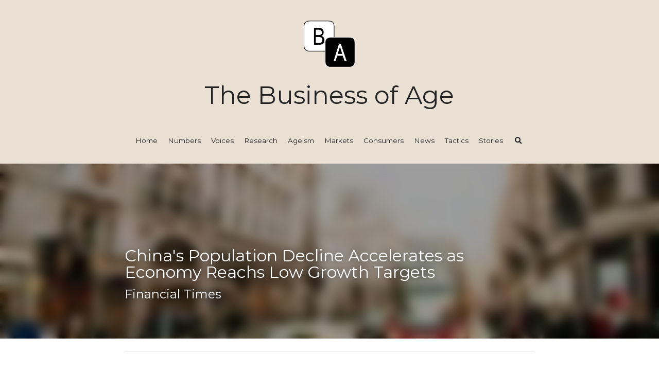

--- FILE ---
content_type: text/html; charset=utf-8
request_url: https://www.thebusinessofage.com/blog/china-s-population-decline-accelerates-as-economy-reachs-low-growth-targets
body_size: 46951
content:
<!-- Powered by Strikingly.com 4 (1) Jan 16, 2026 at 18:47-->
<!DOCTYPE html>
<html itemscope itemtype='http://schema.org/WebPage' lang='en' xmlns:og='http://ogp.me/ns#' xmlns='http://www.w3.org/1999/xhtml'>
<head>
<title>China's Population Decline Accelerates as Economy Reach...</title>
<meta content='text/html; charset=UTF-8' http-equiv='Content-Type'>
<meta content='width=device-width,initial-scale=1.0,user-scalable=yes,minimum-scale=1.0,maximum-scale=3.0' id='viewport' name='viewport'>
<meta content='Policy makers face deepening property sector crisis along with deflationary and demographic pressures. ' name='description'>
<meta content='article' property='og:type'>
<meta content="China's Population Decline Accelerates as Economy Reachs Low Growth Targets" property='og:title'>
<meta content='https://www.thebusinessofage.com/blog/china-s-population-decline-accelerates-as-economy-reachs-low-growth-targets' property='og:url'>
<meta content='https://uploads.strikinglycdn.com/static/backgrounds/cityscape/150.jpg' property='og:image'>
<meta content="China's Population Decline Accelerates as Economy Reachs Low Growth Targets" property='og:site_name'>
<meta content='Policy makers face deepening property sector crisis along with deflationary and demographic pressures. ' property='og:description'>
<meta content="China's Population Decline Accelerates as Economy Reachs Low Growth Targets" itemprop='name'>
<meta content='Policy makers face deepening property sector crisis along with deflationary and demographic pressures. ' itemprop='description'>
<meta content='https://uploads.strikinglycdn.com/static/backgrounds/cityscape/150.jpg' itemprop='image'>
<meta content='summary_large_image' name='twitter:card'>
<meta content="China's Population Decline Accelerates as Economy Reachs Low Growth Targets" name='twitter:title'>
<meta content='Policy makers face deepening property sector crisis along with deflationary and demographic pressures. ' name='twitter:description'>
<meta content='https://uploads.strikinglycdn.com/static/backgrounds/cityscape/150.jpg' name='twitter:image'>
<meta name="csrf-param" content="authenticity_token" />
<meta name="csrf-token" content="F46MIQp/faEfVT7JeGR5t0NVVmjagZAuojDkosa5N7CsePJzrdmUszYCSisconLspdhsjYOQ55G898M1VzsrbQ==" />
<script>
window.$S={};$S.conf={"SUPPORTED_CURRENCY":[{"code":"AED","symbol":"\u062f.\u0625","decimal":".","thousand":",","precision":2,"name":"United Arab Emirates Dirham"},{"code":"AFN","symbol":"\u060b","decimal":".","thousand":",","precision":2,"name":"Afghan afghani"},{"code":"ALL","symbol":"Lek","decimal":",","thousand":".","precision":2,"name":"Albanian lek"},{"code":"AMD","symbol":"\u058f","decimal":",","thousand":".","precision":2,"name":"Armenian dram"},{"code":"ANG","symbol":"\u0192","decimal":",","thousand":".","precision":2,"name":"Netherlands Antillean guilder"},{"code":"AOA","symbol":"Kz","decimal":",","thousand":".","precision":2,"name":"Angolan kwanza"},{"code":"ARS","symbol":"$","decimal":",","thousand":".","precision":2,"name":"Argentine peso"},{"code":"AUD","symbol":"A$","decimal":".","thousand":" ","precision":2,"name":"Australian Dollar"},{"code":"AWG","symbol":"\u0192","decimal":".","thousand":",","precision":2,"name":"Aruban florin"},{"code":"AZN","symbol":"\u20bc","decimal":".","thousand":",","precision":2,"name":"Azerbaijani Manat"},{"code":"BAM","symbol":"KM","decimal":",","thousand":".","precision":2,"name":"Bosnia and Herzegovina convertible mark"},{"code":"BBD","symbol":"$","decimal":".","thousand":",","precision":2,"name":"Barbadian dollar"},{"code":"BDT","symbol":"Tk","decimal":".","thousand":",","precision":2,"name":"Bangladeshi Taka"},{"code":"BGN","symbol":"\u043b\u0432","decimal":",","thousand":".","precision":2,"name":"Bulgarian lev"},{"code":"BHD","symbol":"\u062f.\u0628","decimal":".","thousand":",","precision":3,"name":"Bahraini dinar"},{"code":"BIF","symbol":"FBu","decimal":".","thousand":",","precision":0,"name":"Burundian franc"},{"code":"BMD","symbol":"$","decimal":".","thousand":",","precision":2,"name":"Bermudian dollar"},{"code":"BND","symbol":"$","decimal":".","thousand":",","precision":2,"name":"Brunei dollar"},{"code":"BOB","symbol":"$b","decimal":",","thousand":".","precision":2,"name":"Bolivian boliviano"},{"code":"BRL","symbol":"R$","decimal":",","thousand":".","precision":2,"name":"Brazilian Real","format":"%s %v"},{"code":"BSD","symbol":"$","decimal":".","thousand":",","precision":2,"name":"Bahamian dollar"},{"code":"BTN","symbol":"Nu.","decimal":".","thousand":",","precision":2,"name":"Bhutanese ngultrum"},{"code":"BWP","symbol":"P","decimal":".","thousand":",","precision":2,"name":"Botswana pula"},{"code":"BYN","symbol":"Br","decimal":".","thousand":",","precision":2,"name":"Belarusian ruble"},{"code":"BZD","symbol":"BZ$","decimal":".","thousand":",","precision":2,"name":"Belize dollar"},{"code":"CAD","symbol":"$","decimal":".","thousand":",","precision":2,"name":"Canadian Dollar"},{"code":"CDF","symbol":"FC","decimal":".","thousand":",","precision":2,"name":"Congolese franc"},{"code":"CHF","symbol":"CHF","decimal":".","thousand":"'","precision":2,"name":"Swiss Franc","format":"%s %v"},{"code":"CLP","symbol":"$","decimal":"","thousand":".","precision":0,"name":"Chilean Peso"},{"code":"CNY","symbol":"\u00a5","decimal":".","thousand":",","precision":2,"name":"Chinese Yuan"},{"code":"CRC","symbol":"\u20a1","decimal":",","thousand":".","precision":2,"name":"Costa Rican col\u00f3n"},{"code":"CUP","symbol":"$","decimal":".","thousand":",","precision":2,"name":"Cuban peso"},{"code":"CVE","symbol":"$","decimal":".","thousand":",","precision":2,"name":"Cape Verdean escudo"},{"code":"CZK","symbol":"K\u010d","decimal":",","thousand":".","precision":2,"name":"Czech Koruna","format":"%v %s"},{"code":"DJF","symbol":"Fdj","decimal":".","thousand":",","precision":0,"name":"Djiboutian franc"},{"code":"DKK","symbol":"kr","decimal":".","thousand":",","precision":2,"name":"Danish Krone","format":"%v %s"},{"code":"DOP","symbol":"RD$","decimal":".","thousand":",","precision":2,"name":"Dominican peso"},{"code":"DZD","symbol":"\u062f\u062c","decimal":",","thousand":".","precision":2,"name":"Algerian dinar"},{"code":"EGP","symbol":"E\u00a3","decimal":".","thousand":",","precision":2,"name":"Egyptian pound"},{"code":"ERN","symbol":"Nkf","decimal":".","thousand":",","precision":2,"name":"Eritrean nakfa"},{"code":"ETB","symbol":"Br","decimal":".","thousand":",","precision":2,"name":"Ethiopian birr"},{"code":"EUR","symbol":"\u20ac","decimal":",","thousand":".","precision":2,"name":"Euro","format":"%v %s"},{"code":"FJD","symbol":"$","decimal":".","thousand":",","precision":2,"name":"Fijian dollar"},{"code":"FKP","symbol":"\u00a3","decimal":".","thousand":",","precision":2,"name":"Falkland Islands pound"},{"code":"GBP","symbol":"\u00a3","decimal":".","thousand":",","precision":2,"name":"British Pound"},{"code":"GEL","symbol":"\u10da","decimal":",","thousand":".","precision":2,"name":"Georgian lari"},{"code":"GGP","symbol":"\u00a3","decimal":".","thousand":",","precision":2,"name":"Guernsey pound"},{"code":"GHS","symbol":"GH\u20b5","decimal":".","thousand":",","precision":2,"name":"Ghanaian cedi"},{"code":"GIP","symbol":"\u00a3","decimal":".","thousand":",","precision":2,"name":"Gibraltar pound"},{"code":"GMD","symbol":"D","decimal":".","thousand":",","precision":2,"name":"Gambian dalasi"},{"code":"GNF","symbol":"\u20a3","decimal":".","thousand":",","precision":0,"name":"Guinean franc"},{"code":"GTQ","symbol":"Q","decimal":".","thousand":",","precision":2,"name":"Guatemalan quetzal"},{"code":"GYD","symbol":"G$","decimal":".","thousand":",","precision":2,"name":"Guyanese dollar"},{"code":"HKD","symbol":"HK$","decimal":".","thousand":",","precision":2,"name":"Hong Kong Dollar"},{"code":"HNL","symbol":"L","decimal":".","thousand":",","precision":2,"name":"Honduran lempira"},{"code":"HRK","symbol":"kn","decimal":".","thousand":",","precision":2,"name":"Croatian kuna"},{"code":"HTG","symbol":"G","decimal":".","thousand":",","precision":2,"name":"Haitian gourde"},{"code":"HUF","symbol":"Ft","decimal":"","thousand":",","precision":0,"name":"Hungarian Forint","format":"%v %s"},{"code":"ILS","symbol":"\u20aa","decimal":".","thousand":",","precision":2,"name":"Israeli New Shekel"},{"code":"IMP","symbol":"\u00a3","decimal":".","thousand":",","precision":2,"name":"Isle of Man pound"},{"code":"INR","symbol":"\u20b9","decimal":".","thousand":",","precision":2,"name":"Indian Rupee"},{"code":"IQD","symbol":"\u062f.\u0639","decimal":".","thousand":",","precision":3,"name":"Iraqi dinar"},{"code":"IRR","symbol":"\u062a\u0648\u0645\u0627\u0646","decimal":".","thousand":",","precision":2,"name":"Iranian rial"},{"code":"ISK","symbol":"kr","decimal":",","thousand":".","precision":2,"name":"Icelandic kr\u00f3na"},{"code":"JEP","symbol":"\u00a3","decimal":".","thousand":",","precision":2,"name":"Jersey pound"},{"code":"JMD","symbol":"J$","decimal":".","thousand":",","precision":2,"name":"Jamaican Dollar"},{"code":"JOD","symbol":"JD","decimal":".","thousand":",","precision":3,"name":"Jordanian Dinar"},{"code":"JPY","symbol":"\u00a5","decimal":"","thousand":",","precision":0,"name":"Japanese Yen","format":"%s %v"},{"code":"KES","symbol":"KSh","decimal":".","thousand":",","precision":2,"name":"Kenyan shilling"},{"code":"KGS","symbol":"\u043b\u0432","decimal":",","thousand":".","precision":2,"name":"Kyrgyzstani som"},{"code":"KHR","symbol":"\u17db","decimal":".","thousand":",","precision":2,"name":"Cambodian riel"},{"code":"KMF","symbol":"CF","decimal":".","thousand":",","precision":0,"name":"Comorian franc"},{"code":"KPW","symbol":"\u20a9","decimal":".","thousand":",","precision":2,"name":"North Korean won"},{"code":"KRW","symbol":"\uc6d0","decimal":"","thousand":",","precision":0,"name":"South Korean Won","format":"%v %s"},{"code":"KWD","symbol":"\u062f.\u0643","decimal":".","thousand":",","precision":3,"name":"Kuwait dinar"},{"code":"KYD","symbol":"CI$","decimal":".","thousand":",","precision":2,"name":"Cayman Islands dollar"},{"code":"KZT","symbol":"\u20b8","decimal":",","thousand":".","precision":2,"name":"Kazakhstani tenge"},{"code":"LBP","symbol":"LL","decimal":".","thousand":",","precision":2,"name":"Lebanese pound"},{"code":"LKR","symbol":"\u20a8","decimal":".","thousand":",","precision":2,"name":"Sri Lankan rupee"},{"code":"LRD","symbol":"LR$","decimal":".","thousand":",","precision":2,"name":"Liberian dollar"},{"code":"LSL","symbol":"M","decimal":".","thousand":",","precision":2,"name":"Lesotho loti"},{"code":"LYD","symbol":"LD","decimal":".","thousand":",","precision":3,"name":"Libyan dinar"},{"code":"MAD","symbol":"\u062f.\u0645.","decimal":",","thousand":".","precision":2,"name":"Moroccan dirham"},{"code":"MDL","symbol":"L","decimal":",","thousand":".","precision":2,"name":"Moldovan leu"},{"code":"MGA","symbol":"Ar","decimal":".","thousand":",","precision":0,"name":"Malagasy ariary"},{"code":"MKD","symbol":"\u0434\u0435\u043d","decimal":",","thousand":".","precision":2,"name":"Macedonian denar"},{"code":"MMK","symbol":"Ks","decimal":".","thousand":",","precision":2,"name":"Myanmar kyat"},{"code":"MNT","symbol":"\u20ae","decimal":".","thousand":",","precision":2,"name":"Mongolian tugrik"},{"code":"MOP","symbol":"MOP$","decimal":".","thousand":",","precision":2,"name":"Macanese pataca"},{"code":"MRO","symbol":"UM","decimal":".","thousand":",","precision":2,"name":"Mauritanian Ouguiya"},{"code":"MRU","symbol":"UM","decimal":".","thousand":",","precision":2,"name":"Mauritanian ouguiya"},{"code":"MUR","symbol":"\u20a8","decimal":".","thousand":",","precision":2,"name":"Mauritian rupee"},{"code":"MVR","symbol":"Rf","decimal":".","thousand":",","precision":2,"name":"Maldivian rufiyaa"},{"code":"MWK","symbol":"K","decimal":".","thousand":",","precision":2,"name":"Malawian kwacha"},{"code":"MXN","symbol":"$","decimal":".","thousand":",","precision":2,"name":"Mexican Peso"},{"code":"MYR","symbol":"RM","decimal":".","thousand":",","precision":2,"name":"Malaysian Ringgit"},{"code":"MZN","symbol":"MT","decimal":",","thousand":".","precision":2,"name":"Mozambican metical"},{"code":"NAD","symbol":"N$","decimal":".","thousand":",","precision":2,"name":"Namibian dollar"},{"code":"NGN","symbol":"\u20a6","decimal":".","thousand":",","precision":2,"name":"Nigerian naira"},{"code":"NIO","symbol":"C$","decimal":".","thousand":",","precision":2,"name":"Nicaraguan c\u00f3rdoba"},{"code":"NOK","symbol":"kr","decimal":",","thousand":".","precision":2,"name":"Norwegian Krone","format":"%v %s"},{"code":"NPR","symbol":"\u20a8","decimal":".","thousand":",","precision":2,"name":"Nepalese rupee"},{"code":"NZD","symbol":"$","decimal":".","thousand":",","precision":2,"name":"New Zealand Dollar"},{"code":"OMR","symbol":"\u0631.\u0639.","decimal":".","thousand":",","precision":3,"name":"Omani rial"},{"code":"PAB","symbol":"B\/.","decimal":".","thousand":",","precision":2,"name":"Panamanian balboa"},{"code":"PEN","symbol":"S\/.","decimal":".","thousand":",","precision":2,"name":"Peruvian Sol"},{"code":"PGK","symbol":"K","decimal":".","thousand":",","precision":2,"name":"Papua New Guinean kina"},{"code":"PHP","symbol":"\u20b1","decimal":".","thousand":",","precision":2,"name":"Philippine Peso"},{"code":"PKR","symbol":"\u20a8","decimal":".","thousand":",","precision":2,"name":"Pakistani rupee"},{"code":"PLN","symbol":"z\u0142","decimal":",","thousand":" ","precision":2,"name":"Polish Zloty","format":"%v %s"},{"code":"PYG","symbol":"\u20b2","decimal":",","thousand":".","precision":0,"name":"Paraguayan guaran\u00ed"},{"code":"QAR","symbol":"\u0631.\u0642","decimal":".","thousand":",","precision":2,"name":"Qatari riyal"},{"code":"RON","symbol":"lei","decimal":",","thousand":".","precision":2,"name":"Romanian leu"},{"code":"RSD","symbol":"\u0434\u0438\u043d","decimal":",","thousand":".","precision":2,"name":"Serbian dinar"},{"code":"RUB","symbol":"\u20bd","decimal":",","thousand":".","precision":2,"name":"Russian Ruble","format":"%v %s"},{"code":"RWF","symbol":"FRw","decimal":".","thousand":",","precision":0,"name":"Rwandan franc"},{"code":"SAR","symbol":"\u0631.\u0633","decimal":".","thousand":",","precision":2,"name":"Saudi Arabian riyal"},{"code":"SBD","symbol":"SI$","decimal":".","thousand":",","precision":2,"name":"Solomon Islands dollar"},{"code":"SCR","symbol":"SRe","decimal":".","thousand":",","precision":2,"name":"Seychellois rupee"},{"code":"SDG","symbol":"SDG","decimal":".","thousand":",","precision":2,"name":"Sudanese pound"},{"code":"SEK","symbol":"kr","decimal":".","thousand":" ","precision":2,"name":"Swedish Krona","format":"%v %s"},{"code":"SGD","symbol":"S$","decimal":".","thousand":",","precision":2,"name":"Singapore Dollar"},{"code":"SHP","symbol":"\u00a3","decimal":".","thousand":",","precision":2,"name":"Saint Helena pound"},{"code":"SLL","symbol":"Le","decimal":".","thousand":",","precision":2,"name":"Sierra Leonean leone"},{"code":"SOS","symbol":"S","decimal":".","thousand":",","precision":2,"name":"Somali shilling"},{"code":"SRD","symbol":"$","decimal":",","thousand":".","precision":2,"name":"Surinamese dollar"},{"code":"SSP","symbol":"SS\u00a3","decimal":".","thousand":",","precision":2,"name":"South Sudanese pound"},{"code":"STD","symbol":"Db","decimal":".","thousand":",","precision":2,"name":"Sao Tomean Dobra"},{"code":"STN","symbol":"Db","decimal":".","thousand":",","precision":2,"name":"S\u00e3o Tom\u00e9 and Pr\u00edncipe dobra"},{"code":"SYP","symbol":"LS","decimal":".","thousand":",","precision":2,"name":"Syrian pound"},{"code":"SZL","symbol":"E","decimal":".","thousand":",","precision":2,"name":"Swazi lilangeni"},{"code":"THB","symbol":"\u0e3f","decimal":".","thousand":",","precision":2,"name":"Thai Baht"},{"code":"TJS","symbol":"SM","decimal":".","thousand":",","precision":2,"name":"Tajikistani somoni"},{"code":"TMT","symbol":"T","decimal":".","thousand":",","precision":2,"name":"Turkmenistan manat"},{"code":"TND","symbol":"\u062f.\u062a","decimal":".","thousand":",","precision":3,"name":"Tunisian dinar"},{"code":"TOP","symbol":"T$","decimal":".","thousand":",","precision":2,"name":"Tongan pa\u02bbanga"},{"code":"TRY","symbol":"\u20ba","decimal":".","thousand":",","precision":2,"name":"Turkish lira"},{"code":"TTD","symbol":"TT$","decimal":".","thousand":",","precision":2,"name":"Trinidad and Tobago dollar"},{"code":"TWD","symbol":"NT$","decimal":"","thousand":",","precision":0,"name":"New Taiwan Dollar"},{"code":"TZS","symbol":"Tsh","decimal":".","thousand":",","precision":2,"name":"Tanzanian shilling"},{"code":"UAH","symbol":"\u20b4","decimal":".","thousand":",","precision":2,"name":"Ukrainian hryvnia"},{"code":"UGX","symbol":"USh","decimal":".","thousand":",","precision":2,"name":"Ugandan shilling"},{"code":"USD","symbol":"$","decimal":".","thousand":",","precision":2,"name":"United States Dollar"},{"code":"UYU","symbol":"$U","decimal":",","thousand":".","precision":2,"name":"Uruguayan peso"},{"code":"UZS","symbol":"\u043b\u0432","decimal":",","thousand":".","precision":2,"name":"Uzbekistani so\u02bbm"},{"code":"VES","symbol":"Bs.S.","decimal":".","thousand":",","precision":2,"name":"Venezuelan bol\u00edvar soberano"},{"code":"VUV","symbol":"VT","decimal":".","thousand":",","precision":0,"name":"Vanuatu vatu"},{"code":"WST","symbol":"WS$","decimal":".","thousand":",","precision":2,"name":"Samoan t\u0101l\u0101"},{"code":"XAF","symbol":"FCFA","decimal":".","thousand":",","precision":0,"name":"Central African CFA franc"},{"code":"XCD","symbol":"EC$","decimal":".","thousand":",","precision":2,"name":"East Caribbean dollar"},{"code":"XDR","symbol":"SDR","decimal":".","thousand":"","precision":0,"name":"Special drawing rights"},{"code":"XOF","symbol":"CFA","decimal":".","thousand":",","precision":0,"name":"West African CFA franc"},{"code":"XPF","symbol":"\u20a3","decimal":".","thousand":",","precision":0,"name":"CFP franc"},{"code":"YER","symbol":"\u0631.\u064a","decimal":".","thousand":",","precision":2,"name":"Yemeni rial"},{"code":"ZAR","symbol":"R","decimal":".","thousand":",","precision":2,"name":"South African Rand"},{"code":"ZMW","symbol":"K","decimal":",","thousand":".","precision":2,"name":"Zambian kwacha"},{"code":"IDR","symbol":"Rp ","decimal":"","thousand":".","precision":0,"name":"Indonesian Rupiah"},{"code":"VND","symbol":"\u20ab","decimal":"","thousand":".","precision":0,"name":"Vietnamese Dong","format":"%v%s"},{"code":"LAK","symbol":"\u20ad","decimal":".","thousand":",","precision":2,"name":"Lao kip"},{"code":"COP","symbol":"$","decimal":".","thousand":",","precision":0,"name":"Colombian Peso"}],"keenio_collection":"strikingly_pageviews","keenio_pbs_impression_collection":"strikingly_pbs_impression","keenio_pbs_conversion_collection":"strikingly_pbs_conversion","keenio_pageservice_imageshare_collection":"strikingly_pageservice_imageshare","keenio_page_socialshare_collection":"strikingly_page_socialshare","keenio_page_framing_collection":"strikingly_page_framing","keenio_file_download_collection":"strikingly_file_download","is_google_analytics_enabled":true,"gdpr_compliance_feature":false,"is_strikingly_analytics_enabled":true,"baidu_xzh_json":null,"isBlog":true};$S.globalConf={"premium_apps":["HtmlApp","EcwidApp","MailChimpApp","CeleryApp","LocuApp"],"environment":"production","env":"production","host_suffix":"strikingly.com","asset_url":"https:\/\/static-assets.strikinglycdn.com","support_url":"http:\/\/support.strikingly.com","sxl_font_api_url":"https:\/\/static-fonts-css.strikinglycdn.com","locale":"en","enable_live_chat":true,"s_in_china":false,"browser_locale":null,"is_sxl":false,"is_rtl":false,"google":{"recaptcha_v2_client_key":"6LeRypQbAAAAAGgaIHIak2L7UaH4Mm3iS6Tpp7vY","recaptcha_v2_invisible_client_key":"6LdmtBYdAAAAAJmE1hETf4IHoUqXQaFuJxZPO8tW"},"hcaptcha":{"hcaptcha_checkbox_key":"cd7ccab0-57ca-49aa-98ac-db26473a942a","hcaptcha_invisible_key":"65400c5a-c122-4648-971c-9f7e931cd872"},"user_image_cdn":{"qn":"\/\/user-assets.sxlcdn.com","s":"\/\/custom-images.strikinglycdn.com"},"user_image_private_cdn":{"qn":null},"rollout":{"crm_livechat":true,"google_invisible_recaptcha":true,"enabled_hcaptcha":true,"nav_2021":true,"nav_2021_off":false,"nav_2023":true,"new_blog_layout":true,"pbs_i18n":true},"GROWINGIO_API_KEY":null,"BAIDU_API_KEY":null,"SEGMENTIO_API_KEY":"eb3txa37hi","FACEBOOK_APP_ID":"138736959550286","WECHAT_APP_ID":null,"KEEN_IO_PROJECT_ID":"5317e03605cd66236a000002","KEEN_IO_WRITE_KEY":"[base64]","CLOUDINARY_CLOUD_NAME":"hrscywv4p","CLOUDINARY_PRESET":"oxbxiyxl","BUGSNAG_FE_API_KEY":"","BUGSNAG_FE_JS_RELEASE_STAGE":"production","WEB_PUSH_PUB_KEY":"BDKuVD3CPl9FsdF_P7eYJg1i-siryCIDQRcOhTu2zMMFbNrXaugVggo_7vy5OHPYTVaXkLBWv8PUPdduzaKq8xE="};$S.miniProgramAppType=null;$S.blogPostData={"blogPostMeta":{"id":36776678,"state":"published","pinned":false,"notified":false,"createdAt":"2024-02-10T08:07:20.103-08:00","publishedAt":"2024-01-17T08:07:20.000-08:00","publicUrl":"https:\/\/www.thebusinessofage.com\/blog\/china-s-population-decline-accelerates-as-economy-reachs-low-growth-targets","customSlug":null,"editCount":8,"publishedEditCount":0,"mode":"show","role":null,"reviewState":null,"needReview":false,"censorshipResult":null,"reviewUpdatedAt":null,"scheduledPublishAt":null,"scheduledPublishAtUtcTime":null,"scheduledTimeZone":null,"postedToWechat":false,"tags":[],"categories":[],"socialMediaConfig":{"url":"https:\/\/www.thebusinessofage.com\/blog\/china-s-population-decline-accelerates-as-economy-reachs-low-growth-targets","title":"China's Population Decline Accelerates as Economy Reachs Low Growth Targets","image":"https:\/\/uploads.strikinglycdn.com\/static\/backgrounds\/cityscape\/150.jpg","description":"Policy makers face deepening property sector crisis along with deflationary and demographic pressures. ","fbAppId":"138736959550286"},"nextBlogPostTitle":"Letter: Evidence that COVID affects life expectancy is unclear","nextBlogPostRelativeUrl":"\/blog\/letter-evidence-that-covid-affects-life-expectancy-is-unclear","nextBlogPostId":36777566,"prevBlogPostTitle":"Newsletter #144 Death GPT","prevBlogPostRelativeUrl":"\/blog\/newsletter-144-death-gpt","prevBlogPostId":40399654},"pageMeta":{"blogSettings":{"previewLayout":1,"mailchimpCode":null,"hasSubscriptionCode":false,"hasSubscriptionCodeBefore":null,"showMorePostsWith":null,"usedDisqusCommentsBefore":null,"showRss":null,"showMip":null,"enableComments":null,"lastReadCommentsAt":null,"showAmp":null,"reviewNumber":null,"commentsRequireApproval":null,"showSubscriptionForm":null,"showSubscriptionsTab":null,"headerCustomCode":null,"footerCustomCode":null,"shortcuts":[],"shortcutsOrder":{},"banner":[],"previewNumber":null,"wechatMomentEnabled":null,"category_order":{},"showNav":true,"hideNewBlogTips":true,"positiveOrder":true},"isPro":true,"isV4":true,"forcedLocale":"en","userId":124824,"membership":"pro","theme":{"id":57,"css_file":"themes/spectre/main","color_list":"","created_at":"2017-05-10T00:26:49.541-07:00","updated_at":"2018-04-10T19:58:57.634-07:00","display_name":"Spectre","default_slide_list":"252,261,254,253,257,255,256,251,259,260,262","navbar_file":"spectre/navbar","footer_file":"","name":"spectre","thumb_image":null,"use_background_image":false,"demo_page_id":null,"type_mask":1,"data_page_id":null,"is_new":false,"priority":0,"header_file":"","data":"{\"menu\":{\"type\":\"Menu\",\"components\":{\"logo\":{\"type\":\"Image\",\"image_type\":\"small\",\"url\":\"/images/defaults/default_logo.png\"},\"title\":{\"type\":\"RichText\",\"value\":\"Title Text\",\"text_type\":\"title\"}}}}","name_with_v4_fallback":"spectre"},"permalink":"site-124824-1996-2766","subscriptionPlan":"pro_yearly","subscriptionPeriod":"yearly","isOnTrial":false,"customColors":{"type":"CustomColors","id":"f_ac5636f2-5953-40d6-959a-bbe3a98aea8e","defaultValue":null,"active":false,"highlight1":"#a58cd7","highlight2":"#b711bc"},"animations":{"type":"Animations","id":"f_b7d8ec10-4a8e-4255-b12f-3ec6afdb6efb","defaultValue":null,"page_scroll":"slide_in","background":"parallax","image_link_hover":"zoom_in"},"s5Theme":{"type":"Theme","id":"f_ad9f8c17-236c-4066-956e-81935d6132f0","version":"11","nav":{"type":"NavTheme","id":"f_532cfee9-2a87-4498-b4e9-cb08987e613b","name":"topBar","layout":"a","padding":"medium","sidebarWidth":"small","topContentWidth":"full","horizontalContentAlignment":"left","verticalContentAlignment":"top","fontSize":"medium","backgroundColor1":"#dddddd","highlightColor":null,"presetColorName":"transparent","itemColor":"","itemSpacing":"compact","dropShadow":"no","socialMediaListType":"link","isTransparent":true,"isSticky":true,"showSocialMedia":false,"highlight":{"blockBackgroundColor":"#999999","blockTextColor":"#ffffff","blockBackgroundColorSettings":{"id":"ae45b875-dfc9-4541-9a7e-142c21d3b430","default":"#999999","preIndex":null,"type":"default"},"blockTextColorSettings":{"id":"19a4f24b-11da-4348-b6e8-6be962cf65f3","default":"#ffffff","preIndex":null,"type":"default"},"blockShape":"pill","textColor":"#999999","textColorSettings":{"id":"3ffa27ee-3108-4598-82fd-348dcb70b572","default":"#999999","preIndex":null,"type":"default"},"type":"underline","id":"f_6147fdfe-7efd-4d2e-9947-1fd5006da0a7"},"border":{"enable":false,"borderColor":"#000","position":"bottom","thickness":"small"},"socialMedia":[],"socialMediaButtonList":[{"type":"Facebook","id":"dd8a2018-c3b1-11f0-bbea-5f5fe41c5883","url":"","link_url":"","share_text":"","show_button":false},{"type":"Twitter","id":"dd8a2019-c3b1-11f0-bbea-5f5fe41c5883","url":"","link_url":"","share_text":"","show_button":false},{"type":"LinkedIn","id":"dd8a201a-c3b1-11f0-bbea-5f5fe41c5883","url":"","link_url":"","share_text":"","show_button":false},{"type":"Pinterest","id":"dd8a201b-c3b1-11f0-bbea-5f5fe41c5883","url":"","link_url":"","share_text":"","show_button":false}],"socialMediaContactList":[{"type":"SocialMediaPhone","id":"dd8a201e-c3b1-11f0-bbea-5f5fe41c5883","defaultValue":"","className":"fas fa-phone-alt"},{"type":"SocialMediaEmail","id":"dd8a201f-c3b1-11f0-bbea-5f5fe41c5883","defaultValue":"","className":"fas fa-envelope"}],"backgroundColorSettings":{"id":"3aa7c345-3167-4e06-b231-aa9427e54f40","default":"#dddddd","preIndex":null,"type":"default"},"highlightColorSettings":{"id":"44ad1bdb-be6f-4684-9fb9-b4c908d65cb4","default":"","preIndex":null,"type":"custom"},"itemColorSettings":{"id":"2c3dd207-a96b-4c4c-a897-c29feadfedf4","default":"","preIndex":null,"type":"custom"}},"section":{"type":"SectionTheme","id":"f_717d7e25-a44d-478d-97eb-f5c6ef7c4f87","padding":"normal","contentWidth":"full","contentAlignment":"center","baseFontSize":null,"titleFontSize":null,"subtitleFontSize":null,"itemTitleFontSize":null,"itemSubtitleFontSize":null,"textHighlightColor":null,"baseColor":null,"titleColor":null,"subtitleColor":null,"itemTitleColor":null,"itemSubtitleColor":null,"textHighlightSelection":{"type":"TextHighlightSelection","id":"f_5c28eef8-291a-4ebc-b96d-7ecc21b18539","title":false,"subtitle":true,"itemTitle":false,"itemSubtitle":true}},"firstSection":{"type":"FirstSectionTheme","id":"f_65ab7ba7-f939-4d95-addd-853c4d24ab5a","height":"normal","shape":"none"},"button":{"type":"ButtonTheme","id":"f_fe723f38-f266-4de0-b1d6-09e9697fc39e","backgroundColor":"#000000","shape":"square","fill":"solid"}},"id":18831913,"headingFont":"titillium web","titleFont":"","bodyFont":"titillium web","usedWebFontsNormalized":"Titillium+Web:300,700,300italic,700italic|Libre+Baskerville:regular,500,600,700,italic,500italic,600italic,700italic|Montserrat:400,700","showAmp":null,"subscribersCount":0,"templateVariation":"soft","showStrikinglyLogo":false,"multiPage":true,"sectionLayout":"one-smallCircle-long-none","siteName":"The Business of Age","siteRollouts":{"custom_code":true,"pro_sections":true,"pro_apps":true,"custom_form":false,"new_settings_dialog_feature":true,"google_analytics":true,"strikingly_analytics":true,"popup":null,"sections_name_sync":true,"custom_ads":true,"membership_feature":false},"pageCustomDomain":"www.thebusinessofage.com","pagePublicUrl":"https:\/\/www.thebusinessofage.com\/","googleAnalyticsTracker":"UA-240118033-1","googleAnalyticsType":"universal","facebookPixelId":"","gaTrackingId":"UA-25124444-6","errorceptionKey":"\"518ac810441fb4b7180002fa\"","keenioProjectId":"5317e03605cd66236a000002","keenioWriteKey":"[base64]","wechatMpAccountId":null,"blogSubscriptionUrl":"\/show_iframe_component\/10352254","chatSettings":null,"user":{"membership":"pro","subscriptionPlan":"pro_yearly","subscriptionPeriod":"yearly","isOnTrial":false,"id":124824,"enableDesktopNotifications":null,"canUseLiveChat":false},"enableSiteSearch":true,"siteMode":"show","membershipFeatureActive":false,"mobileActions":{"phone":null,"sms":null,"location":null,"email":null,"version":"v2","actions":[]},"ecommerceSettings":{"displayTax":true,"registration":"no_registration","postOrderRedirection":{}},"ecommerce":{"sellerWechatAppId":null,"hasSetPaymentAccount":false},"showNav":true,"hideNewBlogTips":true,"connectedSites":[],"enableFixedTextColor":true,"enableFixedTextColorRemaining":true,"enableFixedTextColorHasBgColor":true,"enableFixedGallerySectionRtlStyle":false,"enableFixedNavHorizontalAlign":false,"enableSectionSmartBinding":false,"enableFixedSectionContentStyle20251020":true,"enableNewLumaVersion":true,"enableFixedNavSpecialLogicColor":true},"content":{"type":"Blog.BlogData","id":"f_8cfc995e-aff7-45d4-b010-0211eecbeb28","showComments":true,"header":{"type":"Blog.Header","id":"f_6756d660-9ed1-4918-a587-2cdc6557bf2d","title":{"type":"Blog.Text","id":"f_654e88ef-5663-48e5-8ed3-3f0916c03c38","defaultValue":false,"value":"\u003cdiv class=\"s-rich-text-wrapper\" style=\"display: block;\"\u003e\u003cp\u003eChina's Population Decline Accelerates as Economy Reachs Low Growth Targets \u003c\/p\u003e\u003c\/div\u003e","version":1},"subTitle":{"type":"Blog.Text","id":"f_1df5c83f-8cd2-4aed-8dfb-0a2e68f889dd","defaultValue":false,"value":"\u003cdiv class=\"s-rich-text-wrapper\" style=\"display: block;\"\u003e\u003cp\u003eFinancial Times\u003c\/p\u003e\u003c\/div\u003e","version":1},"backgroundImage":{"type":"Blog.BackgroundImage","id":"f_d384c3f3-5298-4e9e-9433-1ce80ded41cb","defaultValue":false,"url":"https:\/\/uploads.strikinglycdn.com\/static\/backgrounds\/cityscape\/150.jpg","textColor":"overlay","sizing":"cover","userClassName":"","videoHtml":"","storageKey":null,"storage":null,"format":null,"h":900,"w":1600,"s":null,"useImage":true,"focus":null}},"footer":{"type":"Blog.Footer","id":"f_72294e65-745f-4f3c-b169-10d0b16e65be","comment":{"type":"Blog.Comment","id":"f_e2e2237d-cbc9-46e3-8aa5-0672d8ed53b9","shortName":""},"shareButtons":{"type":"Blog.ShareButtons","id":"f_0f9ca29a-fd6f-45d2-9d3c-47f46460a034","defaultValue":false,"list_type":"link","button_list":[{"type":"Facebook","url":"","show_button":true},{"type":"LinkedIn","url":"","show_button":true},{"type":"Twitter","url":"","show_button":true},{"type":"Pinterest","url":"","show_button":false}]}},"sections":[{"type":"Blog.Section","id":"d6322b5f-6099-4a07-9460-6a17cc0851f6","defaultValue":null,"component":{"type":"RichText","id":"56dd7269-ee2a-4bd6-828b-b3da04451f9b","defaultValue":false,"value":"\u003cp\u003ePolicy makers face deepening property sector crisis along with deflationary and demographic pressures. \u003c\/p\u003e","backupValue":null,"version":1,"wrapperClass":"s-narrow-margin"}}]},"settings":{"hideBlogDate":false},"pageMode":null,"pageData":{"type":"Site","id":"f_3b3eb4d4-ed44-44c0-ae15-ec196a9f7e05","defaultValue":null,"horizontal":false,"fixedSocialMedia":false,"new_page":true,"showMobileNav":true,"showCookieNotification":true,"useSectionDefaultFormat":true,"useSectionImprovementsPart1":true,"showTermsAndConditions":false,"showPrivacyPolicy":true,"activateGDPRCompliance":false,"multi_pages":true,"isFullScreenOnlyOneSection":true,"showNav":true,"showFooter":true,"showStrikinglyLogo":false,"showNavigationButtons":true,"showShoppingCartIcon":false,"showButtons":true,"navFont":"","titleFont":"","logoFont":"","bodyFont":"titillium web","buttonFont":"libre baskerville","headingFont":"titillium web","theme":"fresh","templateVariation":"soft","templatePreset":"","termsText":null,"privacyPolicyText":" Privacy Policy of TheBusinessofAge.com \n\n TheBusinessofAge.com operates the TheBusinessofAge.com website, which provides the SERVICE. \n\n This page is used to inform website visitors regarding our policies with the collection, use, and disclosure of Personal Information if anyone decided to use our Service, the TheBusinessofAge.com website. \n\n If you choose to use our Service, then you agree to the collection and use of information in relation with this policy. The Personal Information that we collect are used for providing and improving the Service. We will not use or share your information with anyone except as described in this Privacy Policy. Our Privacy Policy was created with the help of the Privacy Policy Template Generator. \n\n The terms used in this Privacy Policy have the same meanings as in our Terms and Conditions, which is accessible at TheBusinessofAge.com, unless otherwise defined in this Privacy Policy. \n\n Information Collection and Use \n\n For a better experience while using our Service, we may require you to provide us with certain personally identifiable information, including but not limited to your name, phone number, and postal address. The information that we collect will be used to contact or identify you. \n\n Log Data \n\n We want to inform you that whenever you visit our Service, we collect information that your browser sends to us that is called Log Data. This Log Data may include information such as your computer\u2019s Internet Protocol (\"IP\") address, browser version, pages of our Service that you visit, the time and date of your visit, the time spent on those pages, and other statistics. \n\n Cookies \n\n Cookies are files with small amount of data that is commonly used an anonymous unique identifier. These are sent to your browser from the website that you visit and are stored on your computer\u2019s hard drive. \n\n Our website uses these \"cookies\" to collection information and to improve our Service. You have the option to either accept or refuse these cookies, and know when a cookie is being sent to your computer. If you choose to refuse our cookies, you may not be able to use some portions of our Service. \n\n For more general information on cookies, please read \"Cookies\" article from the Privacy Policy Generator. \n\n Service Providers \n\n We may employ third-party companies and individuals due to the following reasons: \n\n \n     To facilitate our Service; \n     To provide the Service on our behalf; \n     To perform Service-related services; or \n     To assist us in analyzing how our Service is used. \n \n\n We want to inform our Service users that these third parties have access to your Personal Information. The reason is to perform the tasks assigned to them on our behalf. However, they are obligated not to disclose or use the information for any other purpose. \n\n Security \n\n We value your trust in providing us your Personal Information, thus we are striving to use commercially acceptable means of protecting it. But remember that no method of transmission over the internet, or method of electronic storage is 100% secure and reliable, and we cannot guarantee its absolute security. \n\n Links to Other Sites \n\n Our Service may contain links to other sites. If you click on a third-party link, you will be directed to that site. Note that these external sites are not operated by us. Therefore, we strongly advise you to review the Privacy Policy of these websites. We have no control over, and assume no responsibility for the content, privacy policies, or practices of any third-party sites or services. \n\n Children's Privacy \n\n Our Services do not address anyone under the age of 13. We do not knowingly collect personal identifiable information from children under 13. In the case we discover that a child under 13 has provided us with personal information, we immediately delete this from our servers. If you are a parent or guardian and you are aware that your child has provided us with personal information, please contact us so that we will be able to do necessary actions. \n\n Changes to This Privacy Policy \n\n We may update our Privacy Policy from time to time. Thus, we advise you to review this page periodically for any changes. We will notify you of any changes by posting the new Privacy Policy on this page. These changes are effective immediately, after they are posted on this page. \n\n Contact Us \n\n If you have any questions or suggestions about our Privacy Policy, do not hesitate to contact us. ","fontPreset":null,"cookieNotificationArea":"all","GDPRHtml":"By continuing, you agree to our \u003ca href=\"\/?open=terms-and-conditions\"\u003eTerms \u0026amp; Conditions\u003c\/a\u003e and \u003ca href=\"\/?open=privacy-policy\"\u003ePrivacy Policy\u003c\/a\u003e.","pages":[{"type":"Page","id":"f_0b75dbcc-22d7-40aa-b500-4d47c5bc90ab","defaultValue":null,"sections":[{"type":"Slide","id":"f_4b618ce2-7a25-4b77-bf09-c9cecccfa5af","defaultValue":null,"template_id":null,"template_name":"featureListA","components":{"slideSettings":{"type":"SlideSettings","id":"f_3bec5f2d-bfbb-4792-be43-1c56f3c4047d","defaultValue":null,"show_nav":true,"nameChanged":true,"hidden_section":false,"name":"Business","sync_key":null,"layout_variation":"normal","padding":{"top":"half","bottom":"half"},"layout_config":{"layout":"A","structure":"grid","columns":"three","mediaSize":"m","mediaPosition":"left","noTemplateDiff":true,"subtitleReplaceToText":true,"showButton":true}},"background1":{"type":"Background","id":"f_414c1017-0d4c-4771-bc8a-7e57d63eb859","defaultValue":true,"url":"","textColor":"light","backgroundVariation":"","sizing":"cover","videoUrl":"","videoHtml":""},"repeatable1":{"type":"Repeatable","id":"f_ada062dc-5330-49cd-99a4-51aa3e066197","defaultValue":false,"list":[{"type":"RepeatableItem","id":"f_ec9a3540-4013-4b39-acca-0a39f44b6fa8","defaultValue":true,"components":{"media1":{"type":"Media","id":"f_b0e9b44c-c795-4b60-bebf-d845b11fc0a5","defaultValue":true,"video":{"type":"Video","id":"f_e45a9ff5-9619-407a-8807-1465e764ff46","defaultValue":true,"html":"","url":"http:\/\/vimeo.com\/18150336","thumbnail_url":null,"maxwidth":700,"description":null},"image":{"type":"Image","id":"f_ddede6ae-f6ef-4aaa-bbd5-1cdc750ea3f8","defaultValue":true,"link_url":null,"thumb_url":"!","url":"!","caption":"","description":"","storageKey":"124824\/31340_486986","storage":"s","storagePrefix":null,"format":"png","h":240,"w":200,"s":100491,"new_target":true,"focus":null},"current":"image"},"text1":{"type":"RichText","id":"f_aae92f0a-d9d6-474b-8f60-9c8834fde284","defaultValue":false,"alignment":"auto","value":"\u003cp\u003eNumbers\u003c\/p\u003e","backupValue":null,"version":1},"text2":{"type":"RichText","id":"f_c2861969-cfe5-4189-b563-8e3299ef325f","defaultValue":false,"alignment":"auto","value":"\u003cp\u003eUseful Facts and Figures about Markets, Ageing and Consumers. Fertility and Longevity trends. Migration data and population trends.\u003c\/p\u003e","backupValue":null,"version":1},"button1":{"type":"Button","id":"f_709318d4-aa3a-4710-b5a3-e4c1657e233c","defaultValue":false,"alignment":"left","text":"Read More","size":"small","style":"","color":"","font":"","url":"https:\/\/www.thebusinessofage.com\/numbers","new_target":false,"version":"2"}}},{"type":"RepeatableItem","id":"f_f5d5dcb4-119f-40ec-8a75-f85d02c10d04","defaultValue":true,"components":{"media1":{"type":"Media","id":"f_a9fdbdea-c201-4352-9744-d7254c470386","defaultValue":true,"video":{"type":"Video","id":"f_7a63382b-9ddf-458f-bcd7-e89e660e11bf","defaultValue":true,"html":"","url":"http:\/\/vimeo.com\/18150336","thumbnail_url":null,"maxwidth":700,"description":null},"image":{"type":"Image","id":"f_e986d69f-dd7b-43af-be0c-435927be72f0","defaultValue":true,"link_url":null,"thumb_url":"!","url":"!","caption":"","description":"","storageKey":"124824\/713102_217068","storage":"s","storagePrefix":null,"format":"png","h":480,"w":694,"s":385193,"new_target":true,"focus":null},"current":"image"},"text1":{"type":"RichText","id":"f_9e30a2a1-743d-43a4-bba3-f5b739b07a9f","defaultValue":false,"alignment":"auto","value":"\u003cp\u003eVoices\u003c\/p\u003e","backupValue":null,"version":1},"text2":{"type":"RichText","id":"f_0a2dc39d-015d-4bb1-a031-9c9fc5a1c0ed","defaultValue":false,"alignment":"auto","value":"\u003cdiv class=\"s-rich-text-wrapper\" style=\"display: block;\"\u003e\u003cp class=\"s-rich-text-wrapper\"\u003eQuotes to remember. Quotes to provoke. Academics and Researchers and  Business People speak on Ageism, Growing Old, shifting demographics and much more.\u003c\/p\u003e\u003c\/div\u003e","backupValue":null,"version":1},"button1":{"type":"Button","id":"f_6654d47b-87ab-4bd4-b95c-511ca32e62fa","defaultValue":false,"alignment":"left","text":"Read More","size":"small","style":"","color":"","font":"","url":"https:\/\/www.thebusinessofage.com\/voices","new_target":false,"version":"2"}}},{"type":"RepeatableItem","id":"f_4fb03421-6221-4ca7-9d76-d85b2605e577","defaultValue":true,"components":{"media1":{"type":"Media","id":"f_948ab2e9-50bb-46e5-b7da-d0e761b573f0","defaultValue":true,"video":{"type":"Video","id":"f_44a9105f-d7df-4cbe-80da-40d80cc76cc5","defaultValue":true,"html":"","url":"http:\/\/vimeo.com\/18150336","thumbnail_url":null,"maxwidth":700,"description":null},"image":{"type":"Image","id":"f_fdcfcc6f-7663-4d27-ac82-6d1b46436015","defaultValue":true,"link_url":null,"thumb_url":"!","url":"!","caption":"","description":"","storageKey":"124824\/365756_791653","storage":"s","storagePrefix":null,"format":"png","h":480,"w":818,"s":505920,"new_target":true,"focus":null},"current":"image"},"text1":{"type":"RichText","id":"f_5901eddc-8b8e-4ca6-bdb2-08a0ef21b8df","defaultValue":false,"alignment":"auto","value":"\u003cp\u003eResearch\u003c\/p\u003e","backupValue":null,"version":1},"text2":{"type":"RichText","id":"f_a088f844-54c4-4d1f-b867-e47809f22500","defaultValue":false,"alignment":"auto","value":"\u003cp\u003eWhat can the academic researchers tell us? How does culture affect fertility or colours affect our behaviour? What are the Ig Nobel Prizes? How does our mind create the associations that drive our behaviour?\u003c\/p\u003e","backupValue":null,"version":1},"button1":{"type":"Button","id":"f_448e48f5-f3a0-4992-83e3-a3e97c42aeee","defaultValue":false,"alignment":"left","text":"Read More","size":"small","style":"","color":"","font":"","url":"https:\/\/www.thebusinessofage.com\/research","new_target":false,"version":"2"}}},{"type":"RepeatableItem","id":"f_f9a4afa7-d9b8-4d5c-8d06-7999b553ce5f","components":{"media1":{"type":"Media","id":"f_fd69b031-5b90-4a83-b777-bd25424750e4","defaultValue":true,"video":{"type":"Video","id":"f_44a9105f-d7df-4cbe-80da-40d80cc76cc5","defaultValue":true,"html":"","url":"http:\/\/vimeo.com\/18150336","thumbnail_url":null,"maxwidth":700,"description":null},"image":{"type":"Image","id":"f_fdcfcc6f-7663-4d27-ac82-6d1b46436015","defaultValue":true,"link_url":null,"thumb_url":"!","url":"!","caption":"","description":"","storageKey":"124824\/450007_345968","storage":"s","storagePrefix":null,"format":"png","h":480,"w":871,"s":608351,"new_target":true,"focus":null},"current":"image"},"text1":{"type":"RichText","id":"f_d850072c-857d-4a9f-b5d4-a4b4c96afb0d","defaultValue":false,"alignment":"auto","value":"\u003cp\u003eAgeism\u003c\/p\u003e","backupValue":null,"version":1},"text2":{"type":"RichText","id":"f_cc6697af-7de8-433c-926a-0b6bc210bde6","defaultValue":false,"alignment":"auto","value":"\u003cp\u003eAgeism in a business will destroy its future. Stereotypes of age and why they are negative. Workforce discrimination and ageing demographics. The emergence of consumer ageism. The enemy within and self fulfilling stereotypes.\u003c\/p\u003e","backupValue":null,"version":1},"button1":{"type":"Button","id":"f_5dd4f30a-df31-4c18-a8df-49759ab91fae","defaultValue":false,"alignment":"left","text":"Read More","size":"small","style":"","color":"","font":"","url":"https:\/\/www.thebusinessofage.com\/ageism","new_target":false,"version":"2"}}},{"type":"RepeatableItem","id":"f_6db25890-24a8-46bd-bc69-d6bd90c65f09","components":{"media1":{"type":"Media","id":"f_071bb39d-cdc9-4941-8688-ab2f990a627f","defaultValue":true,"video":{"type":"Video","id":"f_44a9105f-d7df-4cbe-80da-40d80cc76cc5","defaultValue":true,"html":"","url":"http:\/\/vimeo.com\/18150336","thumbnail_url":null,"maxwidth":700,"description":null},"image":{"type":"Image","id":"f_fdcfcc6f-7663-4d27-ac82-6d1b46436015","defaultValue":true,"link_url":null,"thumb_url":"!","url":"!","caption":"","description":"","storageKey":"124824\/646415_572611","storage":"s","storagePrefix":null,"format":"png","h":480,"w":797,"s":204399,"new_target":true,"focus":null},"current":"image"},"text1":{"type":"RichText","id":"f_18ae0a55-1abb-401d-a606-a596f3589681","defaultValue":false,"alignment":"auto","value":"\u003cp\u003eMarkets\u003c\/p\u003e","backupValue":null,"version":1},"text2":{"type":"RichText","id":"f_5ca286ba-0ea0-4ff7-a577-61b431b03657","defaultValue":false,"alignment":"auto","value":"\u003cp\u003eHow demographics are restructuring markets. The implications are huge. The end of the European consumer market. The youth markets are gone. The \"retired markets\" are the only ones growing. Fertility and Longevity driving change. Healthy ageing consumers and the power of the cities.\u003c\/p\u003e","backupValue":null,"version":1},"button1":{"type":"Button","id":"f_45abf4cd-169f-42e5-b348-32ad1f67ef76","defaultValue":false,"alignment":"left","text":"Read More","size":"small","style":"","color":"","font":"","url":"https:\/\/www.thebusinessofage.com\/markets","new_target":false,"version":"2"}}},{"type":"RepeatableItem","id":"f_3b0b2909-21ae-4739-a24f-03864e8cad96","components":{"media1":{"type":"Media","id":"f_400354a8-7bc4-4897-8a4b-c9c193f53203","defaultValue":true,"video":{"type":"Video","id":"f_44a9105f-d7df-4cbe-80da-40d80cc76cc5","defaultValue":true,"html":"","url":"http:\/\/vimeo.com\/18150336","thumbnail_url":null,"maxwidth":700,"description":null},"image":{"type":"Image","id":"f_fdcfcc6f-7663-4d27-ac82-6d1b46436015","defaultValue":true,"link_url":"","thumb_url":"!","url":"!","caption":"","description":"","storageKey":"124824\/262005_492734","storage":"s","storagePrefix":null,"format":"png","h":480,"w":613,"s":242967,"new_target":true,"focus":null},"current":"image"},"text1":{"type":"RichText","id":"f_49d261c8-f0fe-4956-9e16-9db2c6692165","defaultValue":false,"alignment":"auto","value":"\u003cp\u003eConsumers\u003c\/p\u003e","backupValue":null,"version":1},"text2":{"type":"RichText","id":"f_4fcee80c-e1fd-4f53-8e45-9386c3317649","defaultValue":false,"alignment":"auto","value":"\u003cdiv class=\"s-rich-text-wrapper\" style=\"display: block;\"\u003e\u003cp\u003eThe ageing consumer is here to stay. Firms need to understand them better. Consumers' ages of life, felt versus chronological age, the ageing of decision making, perception and the body will change the nature of competition.\u003c\/p\u003e\u003c\/div\u003e","backupValue":null,"version":1},"button1":{"type":"Button","id":"f_5c53b0af-f006-48aa-84a8-2df6a27c670e","defaultValue":false,"alignment":"left","text":"Read More","size":"small","style":"","color":"","font":"","url":"https:\/\/www.thebusinessofage.com\/consumers","new_target":false,"version":"2"}}},{"type":"RepeatableItem","id":"f_6885f13a-1d4e-4ec1-a28c-a9e8c10bb614","components":{"media1":{"type":"Media","id":"f_2a6f3e66-1141-4a0f-8a4c-2ac068fd5bbd","defaultValue":true,"video":{"type":"Video","id":"f_44a9105f-d7df-4cbe-80da-40d80cc76cc5","defaultValue":true,"html":"","url":"http:\/\/vimeo.com\/18150336","thumbnail_url":null,"maxwidth":700,"description":null},"image":{"type":"Image","id":"f_fdcfcc6f-7663-4d27-ac82-6d1b46436015","defaultValue":true,"link_url":null,"thumb_url":"!","url":"!","caption":"","description":"","storageKey":"124824\/369258_518862","storage":"s","storagePrefix":null,"format":"png","h":480,"w":440,"s":215842,"new_target":true,"focus":null},"current":"image"},"text1":{"type":"RichText","id":"f_9ce9f22a-f06b-4b99-84f7-ff5852c0ad75","defaultValue":false,"alignment":"auto","value":"\u003cp\u003eNews\u003c\/p\u003e","backupValue":null,"version":1},"text2":{"type":"RichText","id":"f_d275426a-363e-4d94-911d-940e47243aaf","defaultValue":false,"alignment":"auto","value":"\u003cp\u003eLatest updates from the media and what it says about the Business of Age.\u003c\/p\u003e","backupValue":null,"version":1},"button1":{"type":"Button","id":"f_1dff6fb2-f39d-4ec4-adc5-53950504b1e6","defaultValue":false,"alignment":"left","text":"Read More","size":"small","style":"","color":"","font":"","url":"https:\/\/www.thebusinessofage.com\/news","new_target":false,"version":"2"}}},{"type":"RepeatableItem","id":"f_590ca2dc-9194-40e8-abfb-0b853060b371","components":{"media1":{"type":"Media","id":"f_1ad41e5c-3962-44a8-86cc-34dcbcabc812","defaultValue":true,"video":{"type":"Video","id":"f_44a9105f-d7df-4cbe-80da-40d80cc76cc5","defaultValue":true,"html":"","url":"http:\/\/vimeo.com\/18150336","thumbnail_url":null,"maxwidth":700,"description":null},"image":{"type":"Image","id":"f_fdcfcc6f-7663-4d27-ac82-6d1b46436015","defaultValue":true,"link_url":null,"thumb_url":"!","url":"!","caption":"","description":"","storageKey":"124824\/134166_39504","storage":"s","storagePrefix":null,"format":"png","h":480,"w":664,"s":195645,"new_target":true,"focus":null},"current":"image"},"text1":{"type":"RichText","id":"f_fa7ab499-fb18-4e29-95a2-1ce1a79a36ab","defaultValue":false,"alignment":"auto","value":"\u003cp\u003eTactics\u003c\/p\u003e","backupValue":null,"version":1},"text2":{"type":"RichText","id":"f_51747b88-eec0-4f58-ae85-b599f2d77a8c","defaultValue":false,"alignment":"auto","value":"\u003cp\u003eClues for rebuilding the business around an older consumer. Age neutrality as an objective. Service failure and recovery are different. The ageing senses need stimulation but not too much noise.\u003c\/p\u003e","backupValue":null,"version":1},"button1":{"type":"Button","id":"f_c58e05ee-c45a-485f-8a8a-8126a5cb8e23","defaultValue":false,"alignment":"left","text":"Read More","size":"small","style":"","color":"","font":"","url":"https:\/\/www.thebusinessofage.com\/tactics","new_target":false,"version":"2"}}},{"type":"RepeatableItem","id":"f_d7a57957-aad6-4afc-af22-99ac82c3b204","components":{"media1":{"type":"Media","id":"f_be7c9776-7292-4f9c-aa66-a5b485181d49","defaultValue":true,"video":{"type":"Video","id":"f_44a9105f-d7df-4cbe-80da-40d80cc76cc5","defaultValue":true,"html":"","url":"http:\/\/vimeo.com\/18150336","thumbnail_url":null,"maxwidth":700,"description":null},"image":{"type":"Image","id":"f_fdcfcc6f-7663-4d27-ac82-6d1b46436015","defaultValue":true,"link_url":null,"thumb_url":"!","url":"!","caption":"","description":"","storageKey":"124824\/763851_726848","storage":"s","storagePrefix":null,"format":"png","h":480,"w":720,"s":37130,"new_target":true,"focus":null},"current":"image"},"text1":{"type":"RichText","id":"f_62f48ab5-1641-4e39-9562-14696a2bdcee","defaultValue":false,"alignment":"auto","value":"\u003cdiv class=\"s-rich-text-wrapper\" style=\"display: block;\"\u003e\u003cp\u003eStories\u003c\/p\u003e\u003c\/div\u003e","backupValue":null,"version":1},"text2":{"type":"RichText","id":"f_db1a75e0-6ee5-4a8e-b4f4-c922e939cf5c","defaultValue":false,"alignment":"auto","value":"\u003cp\u003eExamples of the Good, the Bad and the Ageist. Cases of firms successfully adapting to the ageing consumer and those that have not. Examples of ageism against consumers.\u003c\/p\u003e","backupValue":null,"version":1},"button1":{"type":"Button","id":"f_75eeb601-1efd-4cfb-ad86-3eb256fab2e9","defaultValue":false,"alignment":"left","text":"Read More","size":"small","style":"","color":"","font":"","url":"https:\/\/www.thebusinessofage.com\/stories","new_target":false,"version":"2"}}}],"components":{"media1":{"type":"Media","id":"f_5d625c86-2e18-49a6-8052-aa83009e8149","defaultValue":true,"video":{"type":"Video","id":"f_60eb3a7c-41fa-4601-bfac-cddfdc2af89c","defaultValue":true,"html":"","url":"http:\/\/vimeo.com\/18150336","thumbnail_url":null,"maxwidth":700,"description":null},"image":{"type":"Image","id":"f_5e6a0898-fd43-4d75-bb3c-44e1cef9120f","defaultValue":true,"link_url":null,"thumb_url":"\/\/static-assets.strikingly.com\/images\/editor2\/feature_list\/thumb-list-A-1.png","url":"\/\/static-assets.strikingly.com\/images\/editor2\/feature_list\/list-A-1.png","caption":"","description":"","new_target":true},"current":"image"},"text1":{"type":"RichText","id":"f_bfa17f3f-6752-4670-9c30-51fbb8dcda75","defaultValue":true,"value":"What We Do","backupValue":null,"version":null},"text2":{"type":"RichText","id":"f_8ee7a0ab-9c8b-4d28-8d97-b39efa91ba26","defaultValue":true,"value":"Show off your projects, features, or clients in this section.","backupValue":null,"version":null},"button1":{"type":"Button","id":"f_49708cae-7230-400b-9345-6c51377e2035","defaultValue":true,"alignment":"left","text":"Read More","size":"small","style":"","color":"","font":"","url":"","new_target":null}}},"text1":{"type":"RichText","id":"f_c0e4f565-5071-4586-acbf-b6cd6e51b29b","defaultValue":false,"value":"","backupValue":null,"version":1},"text2":{"type":"RichText","id":"f_bad38d2a-f401-4a19-80a3-72a4b84d2699","defaultValue":false,"value":"","backupValue":null,"version":1}}},{"type":"Slide","id":"f_ca5e924c-3d12-4f5d-888e-ca58c735b903","defaultValue":null,"template_id":null,"template_name":"slider","components":{"slideSettings":{"type":"SlideSettings","id":"f_a89102cd-0337-47c1-aca9-952dc096c03e","defaultValue":null,"show_nav":true,"nameChanged":null,"hidden_section":false,"name":"Stay updated","sync_key":null,"layout_variation":"[\"right\",\"right\"]","display_settings":{}}}},{"type":"Slide","id":"f_45337094-e9fc-4aa9-af22-3686d5668815","defaultValue":null,"template_id":null,"template_name":"rows","components":{"slideSettings":{"type":"SlideSettings","id":"f_05c680c2-8aca-4a8d-a92d-e06487194b06","defaultValue":null,"show_nav":true,"nameChanged":true,"name":"John Bateson","sync_key":null,"layout_variation":"row-medium1-text-right","display_settings":{},"layout_config":{"isNewMobileLayout":true}}}},{"type":"Slide","id":"f_949ef470-86ed-4002-898d-034b23ff1262","defaultValue":true,"template_id":null,"template_name":"icons","components":{"slideSettings":{"type":"SlideSettings","id":"f_04a8caee-ae11-4321-812c-5efe1d5e5d92","defaultValue":true,"show_nav":true,"hidden_section":false,"name":"Connect with The","sync_key":null,"layout_variation":"col"}}}],"title":"Home","uid":"de9d29bf-1995-4ffc-8cc5-6f1f102278a8","path":"\/home","autoPath":true,"authorized":true},{"type":"Page","id":"f_ad3e729b-97c8-4d4b-83d6-cb091549913a","sections":[{"type":"Slide","id":"f_b78a487c-89ae-4811-967a-65331329f869","defaultValue":true,"template_id":null,"template_name":"text","components":{"background1":{"type":"Background","id":"f_612bbb03-ed58-4495-a321-37cf2c5a2e33","defaultValue":false,"url":"","textColor":"","backgroundVariation":"","sizing":"","userClassName":"","videoUrl":"","videoHtml":"","storageKey":null,"storage":null,"format":null,"h":null,"w":null,"s":null,"useImage":false,"focus":null,"backgroundColor":{"themeColorRangeIndex":null,"type":null,"value":"#D6D1BB"}},"repeatable1":{"type":"Repeatable","id":"f_1b8a0288-8ad0-4214-bf2c-f1b6e4325bef","defaultValue":true,"list":[{"type":"RepeatableItem","id":"f_11c3741e-c24d-4189-a6e1-3278153ac282","defaultValue":true,"components":{"button1":{"type":"Button","id":"f_1a104631-3d35-4f0c-a015-96d5706a25fc","defaultValue":true,"alignment":"center","text":"","size":"medium","style":"","color":"","font":"","url":"","new_target":null},"text1":{"type":"RichText","id":"f_8254bd57-5019-47d8-a2df-f3d6d3a4f5c6","defaultValue":false,"alignment":null,"value":"\u003cdiv class=\"s-rich-text-wrapper\" style=\"display: block;\"\u003e\u003ch2 class=\" font-size-tag-header-two\" style=\"font-size: 28px;\"\u003e\u003cstrong\u003e                                                                          Numbers\u003c\/strong\u003e\u003c\/h2\u003e\u003cp\u003e\u003cstrong\u003e                                                                                                        Useful Facts and Figures\u003c\/strong\u003e\u003c\/p\u003e\u003c\/div\u003e","backupValue":null,"version":1},"text2":{"type":"RichText","id":"f_c5448ea6-d19d-4ae6-a6ae-6e41753c3d0f","defaultValue":false,"alignment":null,"value":"\u003cdiv class=\"s-rich-text-wrapper\" style=\"display: block;\"\u003e\u003ch4 class=\" font-size-tag-header-four\" style=\"font-size: 20px;\"\u003e\u003cstrong\u003e                                                                 The Demographics of Ageing\u003c\/strong\u003e\u003c\/h4\u003e\u003c\/div\u003e","backupValue":null,"version":1}}},{"type":"RepeatableItem","id":"f_c9530c82-a1bf-4f6d-ac2c-6569be9bb3a1","defaultValue":true,"components":{"button1":{"type":"Button","id":"f_b9611f9a-9ea5-41ee-b172-fde6c75f42dc","defaultValue":true,"alignment":"center","text":"","size":"medium","style":"","color":"","font":"","url":"","new_target":null},"text1":{"type":"RichText","id":"f_9a251495-4ebf-46df-b9b2-012b81e66a98","defaultValue":false,"alignment":null,"value":"\u003cp\u003e\u003cstrong\u003eTHE LOGIC BOMB FOR DEMOGRAPHICS\u003c\/strong\u003e\u003c\/p\u003e","backupValue":null,"version":1},"text2":{"type":"RichText","id":"f_8ba2a3fd-4693-482c-87c5-a1c0443f966e","defaultValue":false,"alignment":null,"value":"\u003cdiv class=\"s-rich-text-wrapper\" style=\"display: block;\"\u003e\u003ch5 class=\" h5Tag s-rich-text-wrapper\" style=\"font-size: 15px;\"\u003e\u003cem\u003e\u003cstrong\u003eThe changes in the market are driven by an unstoppable global logic\u003c\/strong\u003e\u003c\/em\u003e\u003c\/h5\u003e\u003cp\u003e \u003c\/p\u003e\u003col\u003e\u003cli class=\" h5Tag\" style=\"font-size: 15px;\"\u003e\u003cem\u003e\u003cstrong\u003eWomen are having less children in their life time. Fertility is falling fast.\u003c\/strong\u003e\u003c\/em\u003e\u003c\/li\u003e\u003cli class=\" h5Tag\" style=\"font-size: 15px;\"\u003e\u003cem\u003e\u003cstrong\u003ePeople are living longer. Life expectancy is increasing.\u003c\/strong\u003e\u003c\/em\u003e\u003c\/li\u003e\u003cli class=\" h5Tag\" style=\"font-size: 15px;\"\u003e\u003cem\u003e\u003cstrong\u003ePeople are living healthier longer. \"Healthy Ageing\" is increasing.\u003c\/strong\u003e\u003c\/em\u003e\u003c\/li\u003e\u003cli class=\" h5Tag\" style=\"font-size: 15px;\"\u003e\u003cem\u003e\u003cstrong\u003eFertility falls because of declines in child mortality; increases in the opportunity cost of children; cultural pressures and falling sperm count\u003c\/strong\u003e\u003c\/em\u003e\u003c\/li\u003e\u003cli class=\" h5Tag\" style=\"font-size: 15px;\"\u003e\u003cem\u003e\u003cstrong\u003eLife expectancy is increasing because of  changes in lifestyle, the decline in accidental deaths and advances in medicine.\u003c\/strong\u003e\u003c\/em\u003e\u003c\/li\u003e\u003cli class=\" h5Tag\" style=\"font-size: 15px;\"\u003e\u003cem\u003e\u003cstrong\u003eCountry level population also depends on migration. \u003c\/strong\u003e\u003c\/em\u003e\u003c\/li\u003e\u003c\/ol\u003e\u003ch5 class=\" h5Tag\" style=\"font-size: 15px;\"\u003e\u003cem\u003e\u003cstrong\u003eTo Understand Changes we need to look at Fertility, Life Expectancy, Healthy Ageing; Child Mortality; The Cost of Children; Cultural Pressures; Falling Sperm Count; Accidental death and medical advances; Migration Now read on....\u003c\/strong\u003e\u003c\/em\u003e\u003c\/h5\u003e\u003c\/div\u003e","backupValue":null,"version":1,"defaultDataProcessed":true}}}],"components":{"button1":{"type":"Button","id":"f_74bcde4e-a699-4b5c-b746-78203aeaed2d","defaultValue":true,"alignment":"center","text":"","size":"medium","style":"","color":"","font":"","url":"","new_target":null},"text1":{"type":"RichText","id":"f_687ca32a-e842-4a56-90a3-ff6385d9623e","defaultValue":true,"value":"Title Text","backupValue":null,"version":null},"text2":{"type":"RichText","id":"f_4b47202d-ba1e-4908-b9b1-973cc3aacd32","defaultValue":true,"value":"Use a text section to describe your values, or show more info, or summarize a topic, or tell a story. Lorem ipsum dolor sit amet, consectetuer adipiscing elit, sed diam nonummy nibh euismod tincidunt ut laoreet dolore.","backupValue":null,"version":null}}},"slideSettings":{"type":"SlideSettings","id":"f_6dfc88be-0d46-44fc-ae06-4e2d9989a6bf","defaultValue":null,"show_nav":true,"nameChanged":true,"hidden_section":false,"name":"DemDemographics Logic Bomb","sync_key":null,"layout_variation":"text-one-text"},"text1":{"type":"RichText","id":"f_b0fcfbc4-cf13-44cd-86ba-085e006adae6","defaultValue":true,"value":"","backupValue":null,"version":null},"text2":{"type":"RichText","id":"f_9a7c3ad2-a251-4744-b2ce-1cdc3dda0ade","defaultValue":true,"value":"","backupValue":null,"version":null}}},{"type":"Slide","id":"f_c1486a23-cb28-4984-9bca-11dd2af6246f","defaultValue":true,"template_id":null,"template_name":"media3","components":{"slideSettings":{"type":"SlideSettings","id":"f_398a3ea4-dd4a-4bad-8b45-c532f4da6a88","defaultValue":true,"show_nav":true,"nameChanged":true,"hidden_section":false,"name":"Fertility Intro","sync_key":null,"layout_variation":"media-left-text","display_settings":{},"layout_config":{"isNewMedia":true,"isNewMobileLayout":true}}}},{"type":"Slide","id":"f_151eaf79-0b01-434a-88d7-498d706b829b","defaultValue":true,"template_id":null,"template_name":"text","components":{"slideSettings":{"type":"SlideSettings","id":"f_a4c62a13-ea4e-446b-8032-9e0a76c49615","defaultValue":null,"show_nav":true,"hidden_section":false,"name":"Explaining Fertility","sync_key":null,"layout_variation":"text-one-text"}}},{"type":"Slide","id":"f_8c87a462-054a-4b0e-9c1c-3d5c143f3dbf","defaultValue":true,"template_id":null,"template_name":"media3","components":{"slideSettings":{"type":"SlideSettings","id":"f_bd855109-f217-4ec1-8392-2eda1c46430a","defaultValue":true,"show_nav":true,"nameChanged":true,"hidden_section":false,"name":"ChildMortalityandBirthrate","sync_key":null,"layout_variation":"media-left-text","display_settings":{},"layout_config":{"isNewMedia":true,"isNewMobileLayout":true}}}},{"type":"Slide","id":"f_9b2b8717-7a8e-4b53-93cb-5641f6ee4abb","defaultValue":true,"template_id":null,"template_name":"media1","components":{"slideSettings":{"type":"SlideSettings","id":"f_f9d70293-315d-49fa-8bfc-c5013bbf02f7","defaultValue":true,"show_nav":true,"nameChanged":true,"hidden_section":false,"name":"Half of Women Under 30 are Childless","sync_key":null,"layout_variation":"media-top-text","display_settings":{},"layout_config":{"isNewMedia":true,"isNewMobileLayout":true}}}},{"type":"Slide","id":"f_91f129e6-a6ff-4a00-a5ab-655c0cba8dc9","defaultValue":true,"template_id":null,"template_name":"info","template_version":"s6","components":{"slideSettings":{"type":"SlideSettings","id":"f_b2de5cd2-4479-478a-868b-c0a4a93fc14a","defaultValue":true,"show_nav":true,"nameChanged":true,"hidden_section":false,"name":"FertilityNumbers","sync_key":null,"layout_variation":"box-two-text","layout_config":{"width":"normal","height":"normal","content_align":"center"}}}},{"type":"Slide","id":"f_d5efd082-fd8c-4eec-9a30-e903529db994","defaultValue":true,"template_id":null,"template_name":"info","components":{"slideSettings":{"type":"SlideSettings","id":"f_409b5832-ad0b-44a7-bd7a-0c223be29b3b","defaultValue":true,"show_nav":true,"nameChanged":true,"hidden_section":false,"name":"Migrants Data","sync_key":null,"layout_variation":"box-two-text"}}},{"type":"Slide","id":"f_9acd0d54-0673-4b22-a286-40be1781d7ed","defaultValue":true,"template_id":null,"template_name":"media3","template_version":"s6","components":{"slideSettings":{"type":"SlideSettings","id":"f_3683572f-9341-4b86-b642-8ac127c4347a","defaultValue":true,"show_nav":true,"nameChanged":true,"hidden_section":false,"name":"ContinentsLongevityConverging","sync_key":null,"layout_variation":"media-left-text","display_settings":{},"layout_config":{"isNewMedia":true,"width":"normal","height":"normal","content_align":"center"}}}},{"type":"Slide","id":"f_583e710e-c4f1-44c9-9a01-f77901937596","defaultValue":true,"template_id":null,"template_name":"media1","components":{"slideSettings":{"type":"SlideSettings","id":"f_bf45dbf4-9c93-450c-87fd-6a75a03f9946","defaultValue":true,"show_nav":true,"nameChanged":true,"hidden_section":false,"name":"WorkingPopulationstoDecline","sync_key":null,"layout_variation":"media-top-text","display_settings":{},"layout_config":{"isNewMedia":true,"isNewMobileLayout":true}}}},{"type":"Slide","id":"f_9bfd7f6a-71d1-4ceb-8669-8516326457e5","defaultValue":true,"template_id":null,"template_name":"info","components":{"slideSettings":{"type":"SlideSettings","id":"f_233b5032-9117-4804-89b8-1b15ee8516cb","defaultValue":true,"show_nav":true,"nameChanged":true,"hidden_section":false,"name":"Japanes Data","sync_key":null,"layout_variation":"box-two-text"}}},{"type":"Slide","id":"f_f1671e91-0210-4bbd-b880-954e8755e456","defaultValue":true,"template_id":null,"template_name":"info","components":{"slideSettings":{"type":"SlideSettings","id":"f_b11b79ec-5e12-478a-be62-986ed3eeea43","defaultValue":true,"show_nav":true,"nameChanged":true,"hidden_section":false,"name":"Misc","sync_key":null,"layout_variation":"box-two-text"}}}],"title":"Numbers","description":"Fertility, Longevity, Life Expectancy, Child Mortality, Childbearing, Migrations, Migrants, Working Age Population,J apanese houses","uid":"0e18d3f1-0970-4e99-9055-9686a0c358fe","path":"\/numbers","pageTitle":"Numbers","autoPath":true,"authorized":true},{"type":"Page","id":"f_47996e8c-08c3-4416-81f8-acbcce8aa2e6","sections":[{"type":"Slide","id":"f_2ecf1b3f-d3aa-4ff3-b52e-af82b6287362","defaultValue":true,"template_id":null,"template_name":"text","components":{"background1":{"type":"Background","id":"f_8d083129-57d3-4cbe-99ce-b5eb2036f1a9","defaultValue":true,"url":"","textColor":"light","backgroundVariation":"","sizing":"cover","videoUrl":"","videoHtml":"","storageKey":null,"storage":null,"format":null,"h":null,"w":null,"focus":null},"repeatable1":{"type":"Repeatable","id":"f_991d5251-34ff-478d-ad73-c81235c4f942","defaultValue":false,"list":[{"type":"RepeatableItem","id":"f_a5d7492e-7521-4494-b8bf-c723818bd915","defaultValue":true,"components":{"button1":{"type":"Button","id":"f_f7e6fb58-90a1-45e5-8e4e-576c8f530aaa","defaultValue":true,"alignment":"center","text":"","size":"medium","style":"","color":"","font":"","url":"","new_target":null},"text1":{"type":"RichText","id":"f_af534883-c905-48fe-a1a9-38b9bd47aa73","defaultValue":false,"alignment":null,"value":"\u003cdiv class=\"s-rich-text-wrapper\" style=\"display: block;\"\u003e\u003ch4 class=\"h4Tag s-rich-text-wrapper\" style=\"font-size: 20px;\"\u003e\u003cstrong\u003e                                                                                                           Growing Old\u003c\/strong\u003e\u003c\/h4\u003e\u003c\/div\u003e","backupValue":null,"version":1},"text2":{"type":"RichText","id":"f_c1e04af8-17c2-4eef-a6ef-cb01cded470b","defaultValue":false,"alignment":null,"value":"\u003cdiv class=\"s-rich-text-wrapper\" style=\"display: block;\"\u003e\u003cp class=\"s-rich-text-wrapper\"\u003e\u003cspan style=\"display: inline-block\"\u003e\u0026nbsp;\u003c\/span\u003e\u003c\/p\u003e\u003ch4 class=\"normalPara font-size-tag-header-four s-text-font-size-over-default\" style=\"font-size: 20px;\"\u003e\u201c\u003cem\u003e\u003cstrong\u003eAgeing is a failure of maintenance and repair\u003c\/strong\u003e\u003c\/em\u003e\u201d\u003c\/h4\u003e\u003cp\u003e\u003ca href=\"#5\" data-type=\"\" target=\"_self\"\u003eEric Verdin\u003c\/a\u003e, President, The Buck Institute for Research on Aging\u003c\/p\u003e\u003c\/div\u003e","backupValue":null,"version":1}}},{"type":"RepeatableItem","id":"f_e86d3ff8-47f9-4ce6-a00b-4d15911056a3","defaultValue":true,"components":{"button1":{"type":"Button","id":"f_8501e647-ce9f-4122-8b2b-8ab4c2ccdf6d","defaultValue":true,"alignment":"center","text":"","size":"medium","style":"","color":"","font":"","url":"","new_target":null},"text1":{"type":"RichText","id":"f_a056e919-ef7f-4a44-9116-4efb6a71c3a7","defaultValue":false,"alignment":null,"value":"\u003cdiv class=\"s-rich-text-wrapper\" style=\"display: block; \"\u003e\u003cp class=\" normalPara s-rich-text-wrapper\" style=\"font-size: 18px;\"\u003e\u003cem\u003e\u201c\u003c\/em\u003e\u003cem\u003e\u003cstrong\u003e15 years extension to human life is the minimum we should expect\u003c\/strong\u003e\u003c\/em\u003e\u003cem\u003e\u201d.\u003c\/em\u003e\u003c\/p\u003e\u003cp\u003eDavid Sinclair. Co-Director of the Paul F Glenn Centre for the Biology of Ageing Research at the Harvard Medical School.\u003c\/p\u003e\u003cp\u003e \u003c\/p\u003e\u003cp\u003e\u003cem\u003e\u003cstrong\u003e\"No one is going to fund a 50 year clinical trial . The development of the COVID vaccines legitimized the use of surrogate markers for clinical trials\u003c\/strong\u003e\u003c\/em\u003e\u003cem\u003e\u201d\u003c\/em\u003e \u003c\/p\u003e\u003cp\u003eNir Barzilai. Founding Director, Institute for Ageing Research, Albert Einstein College of Medicine.\u003c\/p\u003e\u003cp\u003e \u003c\/p\u003e\u003cp class=\" normalPara\" style=\"font-size: 18px;\"\u003e\u003cem\u003e\u201c\u003c\/em\u003e\u003cem\u003e\u003cstrong\u003eAgeing is not yet defined as a disease. No one is going to fund a 20 year clinical trial of efficacy. We need to have surrogate measures such as the epigenetic clock or inflammation age\u201d. \u003c\/strong\u003e\u003c\/em\u003e\u003c\/p\u003e\u003cp\u003eEric Verdin President the Buck Institute for Research on Ageing\u003c\/p\u003e\u003cp\u003e \u003c\/p\u003e\u003cp class=\" normalPara\" style=\"font-size: 18px;\"\u003e\u003cem\u003e\u003cstrong\u003e\"Today dementia treatment is like starting cancer treatment with a patient who already has a large tumour\u201d\u003c\/strong\u003e\u003c\/em\u003e\u003cem\u003e.\u003c\/em\u003e\u003c\/p\u003e\u003cp\u003eDavid Cameron. Ex UK Prime Minister, President of Alzheimer\u2019s Research UK, Chairman of E.D.o.N \u201cEarly Detection of Neuro-degenerative disease\u201d\u003c\/p\u003e\u003cp\u003e \u003c\/p\u003e\u003c\/div\u003e","backupValue":null,"version":1,"defaultDataProcessed":true},"text2":{"type":"RichText","id":"f_e1bb48b5-5bf1-4499-b564-381738803bf4","defaultValue":false,"alignment":null,"value":"\u003cdiv class=\"s-rich-text-wrapper\" style=\"display: block;\"\u003e\u003ch4 class=\" normalPara font-size-tag-header-four s-text-font-size-over-default s-rich-text-wrapper\" style=\"font-size: 20px;\"\u003e\u201c\u003cstrong\u003eIt\u2019s fascinating to realize that only a quarter of how you age is genetically determined\u003c\/strong\u003e\u201d\u003c\/h4\u003e\u003cp\u003eScott \u0026amp; Gratton 2020\u003c\/p\u003e\u003c\/div\u003e","backupValue":null,"version":1,"defaultDataProcessed":true}}},{"type":"RepeatableItem","id":"f_8aa34358-bc11-47a2-9c27-6297a32c56ef","components":{"button1":{"type":"Button","id":"f_f731f591-327e-4551-a5df-12824c50c7fc","defaultValue":true,"alignment":"center","text":"","size":"medium","style":"","color":"","font":"","url":"","new_target":null},"text1":{"type":"RichText","id":"f_94f37dd9-c8f5-4df0-9ba5-bb5a7e861039","defaultValue":false,"alignment":null,"value":"","backupValue":null,"version":1},"text2":{"type":"RichText","id":"f_b4e4ef5f-0ddd-41e3-8d33-515d9a7b27b8","defaultValue":false,"alignment":null,"value":"\u003cdiv class=\"s-rich-text-wrapper\" style=\"display: block;\"\u003e\u003ch4 class=\"normalPara font-size-tag-header-four s-text-font-size-over-default\" style=\"font-size: 20px;\"\u003e\u201c\u003cstrong\u003eThere needs to be an adjustment for age inflation- just as each year inflation means a dollar buys less, so age inflation means that over time a chronological year accounts for less ageing\u201d\u003c\/strong\u003e\u003c\/h4\u003e\u003cp\u003eScott \u0026amp; Gratton 2020\u003c\/p\u003e\u003cp\u003e\u003cspan style=\"display: inline-block\"\u003e\u0026nbsp;\u003c\/span\u003e\u003c\/p\u003e\u003c\/div\u003e","backupValue":null,"version":1}}},{"type":"RepeatableItem","id":"f_0ce37885-38de-49e9-a9c7-5918ee3d46a9","components":{"button1":{"type":"Button","id":"f_93ff2f2d-37bc-4dec-9cf1-95fbb99649c4","defaultValue":true,"alignment":"center","text":"","size":"medium","style":"","color":"","font":"","url":"","new_target":null},"text1":{"type":"RichText","id":"f_72f7a65e-c2db-4292-84dc-6a6ecabf417b","defaultValue":false,"alignment":null,"value":"","backupValue":null,"version":1},"text2":{"type":"RichText","id":"f_e737caaa-ea6d-4e02-8678-12f573942f12","defaultValue":false,"alignment":null,"value":"\u003cdiv class=\"s-rich-text-wrapper\" style=\"display: block;\"\u003e\u003ch4 class=\"normalPara font-size-tag-header-four s-text-font-size-over-default\" style=\"font-size: 20px;\"\u003e\u003cem\u003e\u201c\u003c\/em\u003e\u003cem\u003e\u003cstrong\u003eFor every year we age we only approach death by nine months\u003c\/strong\u003e\u003c\/em\u003e\u003cem\u003e.\u201d\u003c\/em\u003e\u003c\/h4\u003e\u003cp\u003eOeppen \u0026amp; Vaupel (2002)\u003c\/p\u003e\u003cp\u003e\u003cspan style=\"display: inline-block\"\u003e\u0026nbsp;\u003c\/span\u003e\u003c\/p\u003e\u003c\/div\u003e","backupValue":null,"version":1}}},{"type":"RepeatableItem","id":"f_af5c2a39-e4eb-413c-8cba-aa4c45b8d66e","components":{"button1":{"type":"Button","id":"f_792cbf04-66cd-46ad-86bd-c065622e9b31","defaultValue":true,"alignment":"center","text":"","size":"medium","style":"","color":"","font":"","url":"","new_target":null},"text1":{"type":"RichText","id":"f_81b5567e-67fb-4e59-83cb-875bdfbac852","defaultValue":false,"alignment":null,"value":"","backupValue":null,"version":1},"text2":{"type":"RichText","id":"f_ed117d6d-d2b3-4789-b3ec-87027ee6433f","defaultValue":false,"alignment":null,"value":"\u003cdiv class=\"s-rich-text-wrapper\" style=\"display: block;\"\u003e\u003ch4 class=\"normalPara font-size-tag-header-four s-text-font-size-over-default\" style=\"font-size: 20px;\"\u003e\u003cem\u003e\u201c\u003c\/em\u003e\u003cem\u003e\u003cstrong\u003eOver the course of the 20th century, Americans became 96 percent less likely to be killed in a car accident, 88 percent less likely to be mowed down on the sidewalk, 99 percent less likely to die in a plane crash, 59 percent less likely to fall to their deaths, 93 percent less likely to die in a fire, 90 percent less likely to drown, 92 percent less likely to be asphyxiated , and 95 percent less likely to be killed on the job\u201d\u003c\/strong\u003e\u003c\/em\u003e\u003c\/h4\u003e\u003cp\u003e\u003cspan style=\"display: inline-block\"\u003e\u0026nbsp;\u003c\/span\u003e\u003c\/p\u003e\u003cp\u003ePinker S. , 2018\u003c\/p\u003e\u003cp\u003e\u003cspan style=\"display: inline-block\"\u003e\u0026nbsp;\u003c\/span\u003e\u003c\/p\u003e\u003c\/div\u003e","backupValue":null,"version":1}}},{"type":"RepeatableItem","id":"f_292fec67-85e1-4a02-96c3-296ac7ff2982","components":{"button1":{"type":"Button","id":"f_63891634-0eb7-4baf-b8e0-7455a4d17ecc","defaultValue":true,"alignment":"center","text":"","size":"medium","style":"","color":"","font":"","url":"","new_target":null},"text1":{"type":"RichText","id":"f_85a4316d-b1b4-41b5-a143-79c937e537cd","defaultValue":false,"alignment":null,"value":"","backupValue":null,"version":1},"text2":{"type":"RichText","id":"f_fef935be-6b0c-4533-a9a2-63d06bc5ab7d","defaultValue":false,"alignment":null,"value":"\u003cdiv class=\"s-rich-text-wrapper\" style=\"display: block;\"\u003e\u003ch4 class=\" normalPara font-size-tag-header-four s-text-font-size-over-default s-rich-text-wrapper\" style=\"font-size: 20px;\"\u003e\u003cem\u003e\u201c\u003c\/em\u003e\u003cem\u003e\u003cstrong\u003eThe incidence of US automotive deaths have declined forty-fold since 1921. This is a remarkable reduction given that miles driven has increased over two hundred-fold since then\u201d.\u003c\/strong\u003e\u003c\/em\u003e\u003c\/h4\u003e\u003cp\u003e \u003c\/p\u003e\u003cp\u003eS. Pinker, 2018\u003c\/p\u003e\u003cp\u003e \u003c\/p\u003e\u003c\/div\u003e","backupValue":null,"version":1,"defaultDataProcessed":true}}}],"components":{"button1":{"type":"Button","id":"f_90223a98-826f-49a7-8785-76eacc4929f3","defaultValue":true,"alignment":"center","text":"","size":"medium","style":"","color":"","font":"","url":"","new_target":null},"text1":{"type":"RichText","id":"f_28d39790-1da8-423d-99e7-dba90b3d2467","defaultValue":true,"value":"Title Text","backupValue":null,"version":null},"text2":{"type":"RichText","id":"f_6078145d-8da2-4d20-b7fb-d07848dc3ce3","defaultValue":true,"value":"Use a text section to describe your values, or show more info, or summarize a topic, or tell a story. Lorem ipsum dolor sit amet, consectetuer adipiscing elit, sed diam nonummy nibh euismod tincidunt ut laoreet dolore.","backupValue":null,"version":null}}},"slideSettings":{"type":"SlideSettings","id":"f_8fcf5af3-4810-43c0-bc6b-b9b9ff8e167a","defaultValue":null,"show_nav":true,"nameChanged":true,"hidden_section":false,"name":"Growing Old","sync_key":null,"layout_variation":"text-one-text"},"text1":{"type":"RichText","id":"f_ec58ebd2-a290-4f14-ac27-1e1c21d875d7","defaultValue":false,"alignment":null,"value":"\u003cp\u003eVoices\u003c\/p\u003e","backupValue":null,"version":1},"text2":{"type":"RichText","id":"f_e25223cd-095f-4e35-8583-75c5223ab7f3","defaultValue":false,"alignment":null,"value":"\u003cp\u003e\u003cstrong\u003eQuotes not to miss\u003c\/strong\u003e\u003c\/p\u003e","backupValue":null,"version":1}}},{"type":"Slide","id":"f_5bca51cf-f550-4ac7-8ec2-c2194025c42b","defaultValue":true,"template_id":null,"template_name":"text","components":{"slideSettings":{"type":"SlideSettings","id":"f_aa61fb22-5444-423b-bed5-76402ac2e209","defaultValue":null,"show_nav":true,"nameChanged":true,"hidden_section":false,"name":"Living Longer","sync_key":null,"layout_variation":"text-one-text"}}},{"type":"Slide","id":"f_08386cae-be5a-4864-81e3-46cbce22e80f","defaultValue":true,"template_id":null,"template_name":"text","components":{"slideSettings":{"type":"SlideSettings","id":"f_80809820-7bec-462f-ba42-e3ba96f94180","defaultValue":null,"show_nav":true,"nameChanged":true,"hidden_section":false,"name":"LivingLonger2","sync_key":null,"layout_variation":"text-one-text"}}},{"type":"Slide","id":"f_5c906794-624d-4369-9ef7-046cbb175563","defaultValue":true,"template_id":null,"template_name":"text","components":{"slideSettings":{"type":"SlideSettings","id":"f_c633ebe9-d97c-4792-9292-442f65a2ed2d","defaultValue":null,"show_nav":true,"nameChanged":true,"hidden_section":false,"name":"Fertility","sync_key":null,"layout_variation":"text-one-text"}}},{"type":"Slide","id":"f_48ad6a0e-f3ba-4298-8f1e-0233ba8ce77e","defaultValue":true,"template_id":null,"template_name":"text","components":{"slideSettings":{"type":"SlideSettings","id":"f_75a3b551-ff4f-46f4-908d-2ee9032fdc2c","defaultValue":null,"show_nav":true,"nameChanged":true,"hidden_section":false,"name":"Migration","sync_key":null,"layout_variation":"text-one-text"}}},{"type":"Slide","id":"f_b0e0ca48-f851-4d33-93f7-3c21abce6d4a","defaultValue":true,"template_id":null,"template_name":"text","components":{"slideSettings":{"type":"SlideSettings","id":"f_76d8f375-6f51-4d0f-8aa2-74f0d52c7e92","defaultValue":null,"show_nav":true,"nameChanged":true,"hidden_section":false,"name":"Ageism","sync_key":null,"layout_variation":"text-one-text"}}},{"type":"Slide","id":"f_98a15bf1-fd30-453f-bf62-f207fd37908e","defaultValue":true,"template_id":null,"template_name":"text","components":{"slideSettings":{"type":"SlideSettings","id":"f_a0aa1a62-4e1a-4240-9f0b-d5367ad3ef36","defaultValue":null,"show_nav":true,"nameChanged":true,"hidden_section":false,"name":"Felt Age","sync_key":null,"layout_variation":"text-one-text"}}},{"type":"Slide","id":"f_6e31dd74-ce5c-4920-929f-bf12e4d2e9ab","defaultValue":true,"template_id":null,"template_name":"text","components":{"slideSettings":{"type":"SlideSettings","id":"f_36877443-a657-4fc7-bcea-5eb1e657400f","defaultValue":null,"show_nav":true,"hidden_section":false,"name":"Health Equals Wealth","sync_key":null,"layout_variation":"text-one-text"}}},{"type":"Slide","id":"f_8a34e1d6-3ef5-485c-af2d-8757a7011065","defaultValue":true,"template_id":null,"template_name":"text","components":{"slideSettings":{"type":"SlideSettings","id":"f_4cc5979e-8fb6-48cb-849c-9e7122473f63","defaultValue":null,"show_nav":true,"nameChanged":true,"hidden_section":false,"name":"The Ageing Body","sync_key":null,"layout_variation":"text-one-text"}}},{"type":"Slide","id":"f_a118cf74-6821-44ff-b952-b772c94d8c7b","defaultValue":true,"template_id":null,"template_name":"text","components":{"slideSettings":{"type":"SlideSettings","id":"f_55381d78-f726-4b23-a5b7-5688613072b6","defaultValue":null,"show_nav":true,"nameChanged":true,"hidden_section":false,"name":"The Ageing Senses","sync_key":null,"layout_variation":"text-one-text"}}},{"type":"Slide","id":"f_7084ab40-4f00-4b87-91ba-d28016c03450","defaultValue":true,"template_id":null,"template_name":"text","components":{"slideSettings":{"type":"SlideSettings","id":"f_cbf9ebde-c03a-4dba-8d53-154a0191729c","defaultValue":null,"show_nav":true,"nameChanged":true,"hidden_section":false,"name":"The Ageing Brain","sync_key":null,"layout_variation":"text-one-text"}}},{"type":"Slide","id":"f_6c342aad-eae4-4951-b906-18cab2713803","defaultValue":true,"template_id":null,"template_name":"media3","components":{"slideSettings":{"type":"SlideSettings","id":"f_754520f3-ffb7-4644-810d-ce5be9609ad1","defaultValue":true,"show_nav":true,"nameChanged":true,"hidden_section":false,"name":"Dinner plates","sync_key":null,"layout_variation":"media-left-text","display_settings":{},"layout_config":{"isNewMedia":true,"isNewMobileLayout":true}}}},{"type":"Slide","id":"f_0a7f792f-76e4-46fd-89bc-acea4a848dfb","defaultValue":true,"template_id":null,"template_name":"text","components":{"slideSettings":{"type":"SlideSettings","id":"f_d1f97cf8-17f9-40f0-b6a2-6e80ddd8d0c2","defaultValue":null,"show_nav":true,"nameChanged":true,"hidden_section":false,"name":"Eating","sync_key":null,"layout_variation":"text-one-text"}}}],"title":"Voices","description":"Felt Age, the ageing body,  ageing senses, ageing mind","uid":"844aea57-9e0e-44b1-83c8-3961da46ebc0","path":"\/voices","pageTitle":"quotes on ageing and ageism","autoPath":true,"authorized":true},{"type":"Page","id":"f_1d59ca55-ecf8-4003-95d4-8897736d962b","sections":[{"type":"Slide","id":"f_39e36ca4-7efd-4c10-8c30-61da2011f469","defaultValue":true,"template_id":null,"template_name":"text","components":{"background1":{"type":"Background","id":"f_8a094253-353e-44ac-8d04-67cb87f34b9f","defaultValue":false,"url":"","textColor":"light","backgroundVariation":"","sizing":"cover","userClassName":"","videoUrl":"","videoHtml":"","storageKey":null,"storage":null,"format":null,"h":null,"w":null,"s":null,"useImage":false,"focus":null,"backgroundColor":{"themeColorRangeIndex":null,"type":null,"value":"#E8EAEC"}},"repeatable1":{"type":"Repeatable","id":"f_cc9a5901-a4b5-4ea7-93e0-c38f0899fe94","defaultValue":false,"list":[],"components":{"button1":{"type":"Button","id":"f_444a3c1a-4d94-41ef-acdf-65f16946cde1","defaultValue":true,"alignment":"center","text":"","size":"medium","style":"","color":"","font":"","url":"","new_target":null},"text1":{"type":"RichText","id":"f_fd7bc420-d5ad-4c51-9342-92d9117f0b6f","defaultValue":true,"value":"Title Text","backupValue":null,"version":null},"text2":{"type":"RichText","id":"f_f891066f-e53e-4e23-b2ad-df026eb5b194","defaultValue":true,"value":"Use a text section to describe your values, or show more info, or summarize a topic, or tell a story. Lorem ipsum dolor sit amet, consectetuer adipiscing elit, sed diam nonummy nibh euismod tincidunt ut laoreet dolore.","backupValue":null,"version":null}}},"slideSettings":{"type":"SlideSettings","id":"f_5698a7eb-7694-4211-9257-56290bec3508","defaultValue":null,"show_nav":true,"hidden_section":false,"name":"Research","sync_key":null,"layout_variation":"text-one-text"},"text1":{"type":"RichText","id":"f_d0d4c1aa-f4a5-410c-9071-3c6cef93a92e","defaultValue":false,"alignment":"auto","value":"\u003cp\u003eResearch\u003c\/p\u003e","backupValue":null,"version":1},"text2":{"type":"RichText","id":"f_2ff66959-a402-4b3b-a783-88b24f801b11","defaultValue":false,"alignment":"auto","value":"\u003cp\u003eA summary of relevant research from the Academic Literature\u003c\/p\u003e","backupValue":null,"version":1}}},{"type":"Slide","id":"f_71d9c916-d648-45d0-90ed-9034d8fb6ed8","defaultValue":true,"template_id":null,"template_name":"text","components":{"slideSettings":{"type":"SlideSettings","id":"f_a9317de4-27c1-4aa6-bff5-9ee5f9eb4c99","defaultValue":null,"show_nav":true,"hidden_section":false,"name":"Academic Sources for the","sync_key":null,"layout_variation":"text-one-text"}}},{"type":"Slide","id":"f_9867b790-7c84-41ec-8249-55cd24c16c1b","defaultValue":true,"template_id":null,"template_name":"text","components":{"slideSettings":{"type":"SlideSettings","id":"f_b8c36b4e-4035-4cf3-92dd-6f46a20c6371","defaultValue":null,"show_nav":true,"hidden_section":false,"name":"The Senses","sync_key":null,"layout_variation":"text-one-text"}}},{"type":"Slide","id":"f_ba6c1175-216b-45f2-b277-e090bbb154fb","defaultValue":true,"template_id":null,"template_name":"text","components":{"slideSettings":{"type":"SlideSettings","id":"f_4373383f-84e1-49b2-b21f-b7521368acae","defaultValue":null,"show_nav":true,"hidden_section":false,"name":"Smell","sync_key":null,"layout_variation":"text-one-text"}}},{"type":"Slide","id":"f_7f32b7ee-57fc-47dc-9b63-f5f790882332","defaultValue":true,"template_id":null,"template_name":"text","components":{"slideSettings":{"type":"SlideSettings","id":"f_1937c114-f66c-466d-818b-5f58ba652189","defaultValue":null,"show_nav":true,"hidden_section":false,"name":"Eating","sync_key":null,"layout_variation":"text-one-text"}}},{"type":"Slide","id":"f_baf9d71d-39e1-4bfb-b139-2408f23d19e0","defaultValue":true,"template_id":null,"template_name":"text","components":{"slideSettings":{"type":"SlideSettings","id":"f_fbf0f81d-5d0f-4cf7-ad41-37938daae0cc","defaultValue":null,"show_nav":true,"nameChanged":true,"hidden_section":false,"name":"BrazilianCulture","sync_key":null,"layout_variation":"text-one-text"}}},{"type":"Slide","id":"f_a1993d72-7fbc-40cf-a6a5-0563484280df","defaultValue":true,"template_id":null,"template_name":"text","components":{"slideSettings":{"type":"SlideSettings","id":"f_db86fe85-ec17-4bfe-b0b6-649289792230","defaultValue":null,"show_nav":true,"nameChanged":true,"hidden_section":false,"name":"Associations","sync_key":null,"layout_variation":"text-one-text"}}},{"type":"Slide","id":"f_36378823-61e1-4414-8b6f-cc39fc0a014e","defaultValue":true,"template_id":null,"template_name":"info","components":{"slideSettings":{"type":"SlideSettings","id":"f_e8e1d5af-6b20-4cc9-8eb8-92e06bdc1048","defaultValue":true,"show_nav":true,"hidden_section":false,"name":"The Ig Nobel Prize","sync_key":null,"layout_variation":"box-two-text"}}},{"type":"Slide","id":"f_626c629d-e7af-42e6-8d7e-76138592cabe","defaultValue":true,"template_id":null,"template_name":"text","components":{"slideSettings":{"type":"SlideSettings","id":"f_fa92e61c-0388-4518-ab2a-1034611a1763","defaultValue":null,"show_nav":true,"hidden_section":false,"name":"Technology and Old Age","sync_key":null,"layout_variation":"text-one-text"}}}],"title":"Research","description":"Emotional Work, smell and memory, eating habits, culture and fertility, associations with gold, the Ig Nobel Prize","uid":"39644f37-67e7-4845-b6de-eb5f456a011b","path":"\/research","pageTitle":"latest research from academic journals","autoPath":true,"authorized":true},{"type":"Page","id":"f_f8f78fea-4f1d-46fe-90d4-96ead2051efe","sections":[{"type":"Slide","id":"f_003e7b77-f92d-4276-a93e-5e93f8dc70ab","defaultValue":true,"template_id":null,"template_name":"media1","components":{"background1":{"type":"Background","id":"f_a7f7724c-7974-4afb-9713-e52843c1eb06","defaultValue":true,"url":"","textColor":"light","backgroundVariation":"","sizing":"cover","videoUrl":"","videoHtml":"","storageKey":null,"storage":null,"format":null,"h":null,"w":null,"s":null},"repeatable1":{"type":"Repeatable","id":"f_23b4138d-5b27-4eee-8a04-7b298b655a86","defaultValue":true,"list":[{"type":"RepeatableItem","id":"f_d9bd164b-33e9-4dae-ae88-b9fc9bff1028","defaultValue":true,"components":{"button1":{"type":"Button","id":"f_f7752a4e-a298-4277-ba6c-1c4fa5b251d5","defaultValue":true,"alignment":"center","text":"","size":"medium","style":"","color":"","font":"","url":"","new_target":null},"media1":{"type":"Media","id":"f_d20c444b-2171-4d35-b6b7-71d73293d9ee","defaultValue":true,"video":{"type":"Video","id":"f_5555baf2-7032-44a2-9d26-14bb9353b413","defaultValue":true,"html":"","url":"https:\/\/vimeo.com\/18150336","thumbnail_url":null,"maxwidth":700,"description":null},"image":{"type":"Image","id":"f_3fed766c-1e1a-4a9b-b81b-02ea26ffc1a4","defaultValue":true,"link_url":"","thumb_url":"!","url":"!","caption":"","description":"","storageKey":"3477984\/989997_568565","storage":"s","storagePrefix":null,"format":"jpeg","h":321,"w":451,"s":50615,"new_target":true,"focus":null},"current":"image"},"text1":{"type":"RichText","id":"f_dcf70c17-f393-42e2-8e09-fda70846b6c1","defaultValue":false,"alignment":null,"value":"\u003cp\u003eAgeism\u003c\/p\u003e","backupValue":null,"version":1},"text2":{"type":"RichText","id":"f_7c3356dc-da10-452d-8b75-001489cb697c","defaultValue":true,"value":"","backupValue":null,"version":null},"text3":{"type":"RichText","id":"f_5c463ca0-3fe3-4b6d-af5c-2dd9f04cd45f","defaultValue":false,"alignment":null,"value":"\u003cdiv class=\"s-rich-text-wrapper\" style=\"display: block;\"\u003e\u003cp\u003eWhen firms are serving customers badly they are being Ageist\u003c\/p\u003e\u003c\/div\u003e","backupValue":null,"version":1}}}],"components":{"button1":{"type":"Button","id":"f_3a59a4dd-de69-4370-9e3e-3a8de09dd567","defaultValue":true,"alignment":"center","text":"","size":"medium","style":"","color":"","font":"","url":"","new_target":null},"media1":{"type":"Media","id":"f_c8c13155-9b1c-4c5c-8cb0-3a45fe233b57","defaultValue":true,"video":{"type":"Video","id":"f_a88d4f09-c45b-49a8-b094-eff574cab70b","defaultValue":true,"html":"","url":"https:\/\/vimeo.com\/18150336","thumbnail_url":null,"maxwidth":700,"description":null},"image":{"type":"Image","id":"f_2bbe8eef-ebf8-41e5-8c30-6dc271083066","defaultValue":true,"link_url":null,"thumb_url":"https:\/\/uploads.strikinglycdn.com\/static\/backgrounds\/striking-pack-3\/preset-A.png","url":"https:\/\/uploads.strikinglycdn.com\/static\/backgrounds\/striking-pack-3\/preset-A.png","caption":"","description":"","storageKey":null,"storage":null,"format":null,"h":null,"w":null,"s":null,"new_target":true},"current":"image"},"text1":{"type":"RichText","id":"f_09ae5fa2-42ae-4dea-9c4e-151a6303e3cc","defaultValue":true,"value":"Some caption here","backupValue":null,"version":null},"text2":{"type":"RichText","id":"f_bf41f336-5375-438c-b10b-c9c9d09b84e5","defaultValue":true,"value":"","backupValue":null,"version":null},"text3":{"type":"RichText","id":"f_fb01697b-c079-4bc3-8f85-e3ddae5dbb24","defaultValue":true,"value":"A sentence or two describing this item.","backupValue":null,"version":null}}},"slideSettings":{"type":"SlideSettings","id":"f_c4e262e9-70a0-4921-bfa2-61e82754005b","defaultValue":true,"show_nav":true,"nameChanged":true,"hidden_section":false,"name":"cartoonAgeism","sync_key":null,"layout_variation":"media-top-text","display_settings":{},"layout_config":{"isNewMedia":true,"isNewMobileLayout":true}},"text1":{"type":"RichText","id":"f_7a614c99-64bc-4df4-86c2-37e5783a7309","defaultValue":false,"value":"How to Build a Website Like a Professional","backupValue":null,"version":1},"text2":{"type":"RichText","id":"f_0f0eb3af-57e3-41ad-8779-addcbf589540","defaultValue":false,"value":"Become a member to get unlimited access and support the voices you want to hear more from.","backupValue":null,"version":1}}},{"type":"Slide","id":"f_cb3be7a1-7c3d-48b1-8027-0011070af4db","defaultValue":true,"template_id":null,"template_name":"text","components":{"slideSettings":{"type":"SlideSettings","id":"f_169fd696-ec1a-48a6-937e-01d9831c0d70","defaultValue":null,"show_nav":true,"nameChanged":true,"hidden_section":false,"name":"Filling the WorkingPopulationGap","sync_key":null,"layout_variation":"text-one-text"}}},{"type":"Slide","id":"f_cd157055-936f-4510-8b93-bf73dfe17f81","defaultValue":true,"template_id":null,"template_name":"text","components":{"slideSettings":{"type":"SlideSettings","id":"f_4b2b10f5-7667-4675-9c6a-6571188a3901","defaultValue":null,"show_nav":true,"nameChanged":true,"hidden_section":false,"name":"Implicit and Explicit Ageism","sync_key":null,"layout_variation":"text-one-text"}}},{"type":"Slide","id":"f_cc32a371-c9d8-43d5-8176-9fdd872f2c0c","defaultValue":true,"template_id":null,"template_name":"text","components":{"slideSettings":{"type":"SlideSettings","id":"f_a79b8c21-38ca-42a8-9ba4-6f2f8086ae16","defaultValue":null,"show_nav":true,"nameChanged":true,"hidden_section":false,"name":"100 More Years of Ageism","sync_key":null,"layout_variation":"text-one-text"}}},{"type":"Slide","id":"f_5baee4d3-d60d-4a41-bdd8-1d4a2a4c0bd6","defaultValue":true,"template_id":null,"template_name":"text","components":{"slideSettings":{"type":"SlideSettings","id":"f_5e49d14a-a1c7-4922-b293-36b063c6128a","defaultValue":null,"show_nav":true,"nameChanged":true,"hidden_section":false,"name":"The Growthy of Ageism","sync_key":null,"layout_variation":"text-one-text"}}},{"type":"Slide","id":"f_1d5ffb5d-fde2-4758-9ab0-71fc0f35a0ec","defaultValue":true,"template_id":null,"template_name":"text","components":{"slideSettings":{"type":"SlideSettings","id":"f_8a3aa18f-ecac-4bf2-aa5d-b646e0e8315c","defaultValue":null,"show_nav":true,"nameChanged":true,"hidden_section":false,"name":"When are you old?","sync_key":null,"layout_variation":"text-one-text"}}},{"type":"Slide","id":"f_d4916c76-8dc1-4c21-a397-9c21371bac67","defaultValue":true,"template_id":null,"template_name":"text","components":{"slideSettings":{"type":"SlideSettings","id":"f_31d9fa7c-dca1-42aa-9535-9ee316aa5d26","defaultValue":null,"show_nav":true,"nameChanged":true,"hidden_section":false,"name":"DiscriminationintheWorplaceandMedicine","sync_key":null,"layout_variation":"text-one-text"}}},{"type":"Slide","id":"f_ab97d405-bc68-4513-b042-e76752644c08","defaultValue":true,"template_id":null,"template_name":"media3","components":{"slideSettings":{"type":"SlideSettings","id":"f_9585ba67-ed50-48e0-93bb-9ff838f9c0f0","defaultValue":true,"show_nav":true,"nameChanged":true,"hidden_section":false,"name":"AgeistSteretypePewData","sync_key":null,"layout_variation":"media-left-text","display_settings":{},"layout_config":{"isNewMedia":true,"isNewMobileLayout":true}}}},{"type":"Slide","id":"f_882134b7-b315-4bf1-b4d6-a31b970a915f","defaultValue":true,"template_id":null,"template_name":"text","components":{"slideSettings":{"type":"SlideSettings","id":"f_8d8e3f29-8436-44fc-8fa4-75fe64d3cc69","defaultValue":null,"show_nav":true,"hidden_section":false,"name":"Plain Text","sync_key":null,"layout_variation":"text-one-text"}}}],"title":"Ageism","description":"the growth of ageism. Forms of ageism, age stereotypes, retirement, the enemy within, self fulfilling stereotypes, when are you old?","uid":"a05187ee-7637-4712-bb6a-489adefe0541","path":"\/ageism","pageTitle":"Ageism","autoPath":true,"authorized":true},{"type":"Page","id":"f_6111b2e1-162c-4695-8c73-723b27afdc9c","sections":[{"type":"Slide","id":"f_32adcffd-e252-46a2-a507-d176a65247fa","defaultValue":true,"template_id":null,"template_name":"media1","components":{"background1":{"type":"Background","id":"f_0bec1c41-96df-446c-9478-382a2da4d2a8","defaultValue":true,"url":"","textColor":"light","backgroundVariation":"","sizing":"cover","videoUrl":"","videoHtml":"","storageKey":null,"storage":null,"format":null,"h":null,"w":null,"s":null},"repeatable1":{"type":"Repeatable","id":"f_c0983df1-c09e-4c4b-a12f-7694503934b1","defaultValue":false,"list":[{"type":"RepeatableItem","id":"f_0a5b5544-75de-4b5a-8646-30630962873c","defaultValue":true,"components":{"button1":{"type":"Button","id":"f_9bfc2bb6-47ef-4358-a51e-163c12ea090d","defaultValue":true,"alignment":"center","text":"","size":"medium","style":"","color":"","font":"","url":"","new_target":null},"media1":{"type":"Media","id":"f_2c14cbfc-42cf-4371-b43d-ec1775288a15","defaultValue":true,"video":{"type":"Video","id":"f_27f49131-8a10-4347-9b06-3db39a98c3ba","defaultValue":true,"html":"","url":"https:\/\/vimeo.com\/18150336","thumbnail_url":null,"maxwidth":700,"description":null},"image":{"type":"Image","id":"f_a2cc758a-bd5e-4c49-9095-0e4222ee87c9","defaultValue":true,"link_url":"","thumb_url":"!","url":"!","caption":"","description":"","storageKey":"3477984\/386613_854671","storage":"s","storagePrefix":null,"format":"png","h":635,"w":900,"s":195382,"new_target":true,"focus":null},"current":"image"},"text1":{"type":"RichText","id":"f_b5ad487a-dc94-402f-8457-afcdf50c6708","defaultValue":false,"alignment":null,"value":"\u003cp\u003eConsumer Markets are Changing Fast\u003c\/p\u003e","backupValue":null,"version":1},"text2":{"type":"RichText","id":"f_c4ef3c73-d532-4150-8212-5a77eac4d72e","defaultValue":true,"value":"","backupValue":null,"version":null},"text3":{"type":"RichText","id":"f_0d699297-f79a-474d-a49b-954f16df128c","defaultValue":false,"alignment":null,"value":"\u003cp\u003eDemographic changes are revolutionizing the shape of Consumer Markets around the world.\u003c\/p\u003e","backupValue":null,"version":1}}},{"type":"RepeatableItem","id":"f_bfd0405d-81a1-4ca8-b20f-504c8ff1ca23","components":{"button1":{"type":"Button","id":"f_ae357823-bff7-49a2-8d4f-32f07010da65","defaultValue":true,"alignment":"center","text":"","size":"medium","style":"","color":"","font":"","url":"","new_target":null},"media1":{"type":"Media","id":"f_6eb365ac-829e-4656-9803-7dafea22ff03","defaultValue":true,"video":{"type":"Video","id":"f_27f49131-8a10-4347-9b06-3db39a98c3ba","defaultValue":true,"html":"","url":"https:\/\/vimeo.com\/18150336","thumbnail_url":null,"maxwidth":700,"description":null},"image":{"type":"Image","id":"f_a2cc758a-bd5e-4c49-9095-0e4222ee87c9","defaultValue":true,"link_url":"","thumb_url":"\/images\/icons\/transparent.png","url":"\/images\/icons\/transparent.png","caption":"","description":"","storageKey":null,"storage":null,"storagePrefix":null,"format":null,"h":null,"w":null,"s":null,"new_target":true,"focus":null},"current":"image"},"text1":{"type":"RichText","id":"f_5cfebc0a-8109-4f15-8942-3fcbde477da0","defaultValue":false,"alignment":null,"value":"\u003cdiv class=\"s-rich-text-wrapper\" style=\"display: block;\"\u003e\u003cp\u003eThe European Consumer Market\u003c\/p\u003e\u003c\/div\u003e","backupValue":null,"version":1},"text2":{"type":"RichText","id":"f_65c41aef-034c-43e7-b72e-6ac2732693e9","defaultValue":true,"value":"","backupValue":null,"version":null},"text3":{"type":"RichText","id":"f_095c4e60-1868-4f28-9635-a68da89ba166","defaultValue":false,"alignment":"left","value":"\u003cdiv class=\"s-rich-text-wrapper\" style=\"display: block;\"\u003e\u003cp class=\"s-rich-text-wrapper\"\u003e\u003cspan style=\"display: inline-block\"\u003e\u0026nbsp;\u003c\/span\u003e\u003c\/p\u003e\u003cp class=\"h5Tag font-size-tag-header-five\" style=\"text-align: left; font-size: 16px;\"\u003eThe total European Consumer Market has peaked. In 2021 it reached 746 million. It will never return to that level again according to the latest UN Forecasts. \u003c\/p\u003e\u003cp\u003e\u003cspan style=\"display: inline-block\"\u003e\u0026nbsp;\u003c\/span\u003e\u003c\/p\u003e\u003cp class=\"h5Tag font-size-tag-header-five\" style=\"text-align: left; font-size: 16px;\"\u003eThe biggest share of the market are the 25-64 year olds. As a market they too have peaked. They reached 411.8m in 2015 and then started to decline. \u003c\/p\u003e\u003cp\u003e\u003cspan style=\"display: inline-block\"\u003e\u0026nbsp;\u003c\/span\u003e\u003c\/p\u003e\u003cp class=\"h5Tag font-size-tag-header-five\" style=\"text-align: left; font-size: 16px;\"\u003eThe Under 25 are the European Youth Market. They reached their maximum numbers fifty years ago in 1973. They are now 28% down from that peak. So too are the Under 15\u2019s. They reached their maximum numbers in 1966. They are now nearly 30% down on that peak.\u003c\/p\u003e\u003cp\u003e\u003cspan style=\"display: inline-block\"\u003e\u0026nbsp;\u003c\/span\u003e\u003c\/p\u003e\u003cp class=\"h5Tag font-size-tag-header-five\" style=\"text-align: left; font-size: 16px;\"\u003eThere is only one consumer market forecast to grow. They will grow for the next thirty years,. They are the over 65\u2019s.\u003c\/p\u003e\u003cp class=\"h5Tag font-size-tag-header-five\" style=\"text-align: left; font-size: 16px;\"\u003eThey will increase from 143m today to peak at 204m in 2056. \u003c\/p\u003e\u003cp\u003e\u003cspan style=\"display: inline-block\"\u003e\u0026nbsp;\u003c\/span\u003e\u003c\/p\u003e\u003cp class=\"h5Tag font-size-tag-header-five\" style=\"text-align: left; font-size: 16px;\"\u003eAfter that the whole market and every age group within it will decline. The UN forecasts that the whole market will be down 5% down by 2050 and 21% down by 2100. There will be 160m less consumers in Europe by then.\u003c\/p\u003e\u003cp\u003e\u003cspan style=\"display: inline-block\"\u003e\u0026nbsp;\u003c\/span\u003e\u003c\/p\u003e\u003cp style=\"text-align: left;\"\u003eFebruary 2023\u003c\/p\u003e\u003c\/div\u003e","backupValue":null,"version":1}}}],"components":{"button1":{"type":"Button","id":"f_36f3225a-6422-4ddf-ac72-6d75a8d7fb85","defaultValue":true,"alignment":"center","text":"","size":"medium","style":"","color":"","font":"","url":"","new_target":null},"media1":{"type":"Media","id":"f_3f51345b-c00a-4a98-be36-f86fd6e6d80d","defaultValue":true,"video":{"type":"Video","id":"f_3d6ab825-09a7-4e60-a784-e4f702cd9620","defaultValue":true,"html":"","url":"https:\/\/vimeo.com\/18150336","thumbnail_url":null,"maxwidth":700,"description":null},"image":{"type":"Image","id":"f_5b38e266-570e-4a54-8613-747ba07f40a7","defaultValue":true,"link_url":null,"thumb_url":"https:\/\/uploads.strikinglycdn.com\/static\/backgrounds\/striking-pack-3\/preset-A.png","url":"https:\/\/uploads.strikinglycdn.com\/static\/backgrounds\/striking-pack-3\/preset-A.png","caption":"","description":"","storageKey":null,"storage":null,"format":null,"h":null,"w":null,"s":null,"new_target":true},"current":"image"},"text1":{"type":"RichText","id":"f_f041e995-27ed-4853-bc72-2931e42288a3","defaultValue":true,"value":"Some caption here","backupValue":null,"version":null},"text2":{"type":"RichText","id":"f_b680a3ea-5892-4a67-94dd-a8eb0fb06b54","defaultValue":true,"value":"","backupValue":null,"version":null},"text3":{"type":"RichText","id":"f_93a0612f-579c-417f-85a8-7fda4d863100","defaultValue":true,"value":"A sentence or two describing this item.","backupValue":null,"version":null}}},"slideSettings":{"type":"SlideSettings","id":"f_2a831ada-1b36-42e3-80ae-124b99a15761","defaultValue":true,"show_nav":true,"nameChanged":true,"hidden_section":false,"name":"European Market","sync_key":null,"layout_variation":"media-top-text","display_settings":{},"layout_config":{"isNewMedia":true,"isNewMobileLayout":true}},"text1":{"type":"RichText","id":"f_ff802256-becf-49d1-a8c3-7d73d9b8b13c","defaultValue":false,"value":"How to Build a Website Like a Professional","backupValue":null,"version":1},"text2":{"type":"RichText","id":"f_4818a775-c425-45e1-ab23-935469e46125","defaultValue":false,"value":"Become a member to get unlimited access and support the voices you want to hear more from.","backupValue":null,"version":1}}},{"type":"Slide","id":"f_aa168dd2-0c8d-448a-949d-743c6c61ce16","defaultValue":true,"template_id":null,"template_name":"media3","components":{"slideSettings":{"type":"SlideSettings","id":"f_8b8f029f-22f5-4259-8dcb-692b9189d8cf","defaultValue":true,"show_nav":true,"nameChanged":true,"hidden_section":false,"name":"The German Market","sync_key":null,"layout_variation":"media-left-text","display_settings":{},"layout_config":{"isNewMedia":true,"isNewMobileLayout":true}}}},{"type":"Slide","id":"f_c38b50bf-ac44-4dbc-b38d-9546868f3a66","defaultValue":true,"template_id":null,"template_name":"text","components":{"slideSettings":{"type":"SlideSettings","id":"f_210200d1-e32e-447d-9ecc-35cef6e21886","defaultValue":null,"show_nav":true,"nameChanged":true,"hidden_section":false,"name":"JapanShrinking by 10000 Customers a Week","sync_key":null,"layout_variation":"text-one-text"}}},{"type":"Slide","id":"f_fd0e5fba-00ed-4811-96c9-3f1ffd16cc44","defaultValue":true,"template_id":null,"template_name":"text","components":{"slideSettings":{"type":"SlideSettings","id":"f_2e5ecddf-a116-432d-b5e5-ee9d8819b256","defaultValue":null,"show_nav":true,"nameChanged":true,"hidden_section":false,"name":"Life Extends with Healthy Years","sync_key":null,"layout_variation":"text-one-text"}}},{"type":"Slide","id":"f_445a29e2-7695-4908-a9c6-5a1bd459902f","defaultValue":true,"template_id":null,"template_name":"text","components":{"slideSettings":{"type":"SlideSettings","id":"f_4d96dc87-d49c-4302-891a-65584f5ea7d8","defaultValue":null,"show_nav":true,"hidden_section":false,"name":"Living Healthier","sync_key":null,"layout_variation":"text-one-text"}}},{"type":"Slide","id":"f_f4c2ee62-3923-48c8-a24f-301569f8db7d","defaultValue":true,"template_id":null,"template_name":"media1","components":{"slideSettings":{"type":"SlideSettings","id":"f_860a3d4c-bd60-4d6e-89e7-241e413dce79","defaultValue":true,"show_nav":true,"nameChanged":true,"hidden_section":false,"name":"Limiting Long Standing Illness Chart","sync_key":null,"layout_variation":"media-top-text","display_settings":{},"layout_config":{"isNewMedia":true,"isNewMobileLayout":true}}}},{"type":"Slide","id":"f_7645c413-e4d9-45b4-842c-ae864e6707dc","defaultValue":true,"template_id":null,"template_name":"text","components":{"slideSettings":{"type":"SlideSettings","id":"f_e95e009f-5119-4e40-b425-bd2ffbec6888","defaultValue":null,"show_nav":true,"nameChanged":true,"hidden_section":false,"name":"Limited Long Standing Illness Text","sync_key":null,"layout_variation":"text-one-text"}}},{"type":"Slide","id":"f_f7999821-166b-458b-87e6-b60eb95d24e6","defaultValue":true,"template_id":null,"template_name":"text","components":{"slideSettings":{"type":"SlideSettings","id":"f_db71f4f5-64d8-481f-929f-33be3af39edd","defaultValue":null,"show_nav":true,"nameChanged":true,"hidden_section":false,"name":"Germany is Twenty Years Ahead","sync_key":null,"layout_variation":"text-one-text"}}},{"type":"Slide","id":"f_2797fc85-0600-4c26-98a4-562b484cb0b3","defaultValue":true,"template_id":null,"template_name":"text","components":{"slideSettings":{"type":"SlideSettings","id":"f_422fc348-1181-4695-a049-ecaf27010754","defaultValue":null,"show_nav":true,"nameChanged":true,"hidden_section":false,"name":"More Grandparents than Grandchildren","sync_key":null,"layout_variation":"text-one-text"}}},{"type":"Slide","id":"f_0e0c2f7c-81c4-4f82-b81d-7647e66cfdb0","defaultValue":true,"template_id":null,"template_name":"media3","components":{"slideSettings":{"type":"SlideSettings","id":"f_16bae23e-a6be-461a-83d7-a96abac0e6a6","defaultValue":true,"show_nav":true,"nameChanged":true,"hidden_section":false,"name":"The Global Old\/Young Split","sync_key":null,"layout_variation":"media-left-text","display_settings":{},"layout_config":{"isNewMedia":true,"isNewMobileLayout":true}}}},{"type":"Slide","id":"f_ac05755c-4d6f-4882-afbc-d12cffbff8fd","defaultValue":true,"template_id":null,"template_name":"text","components":{"slideSettings":{"type":"SlideSettings","id":"f_d6dcb64d-1256-4b06-8394-9f21a56a71ef","defaultValue":null,"show_nav":true,"nameChanged":true,"hidden_section":false,"name":"Explaing Fertility Changes","sync_key":null,"layout_variation":"text-one-text"}}},{"type":"Slide","id":"f_a9ce2d21-12b3-49d0-ba8f-a8e4d9305955","defaultValue":true,"template_id":null,"template_name":"media3","components":{"slideSettings":{"type":"SlideSettings","id":"f_8fdf81bd-0569-40df-acca-63b47b506de8","defaultValue":true,"show_nav":true,"nameChanged":true,"hidden_section":false,"name":"FertilityDEclineisAccelerating","sync_key":null,"layout_variation":"media-left-text","display_settings":{},"layout_config":{"isNewMedia":true,"isNewMobileLayout":true}}}},{"type":"Slide","id":"f_ff1c2734-bda4-4c10-b589-7117ebac4b89","defaultValue":true,"template_id":null,"template_name":"text","components":{"slideSettings":{"type":"SlideSettings","id":"f_4660febe-9143-49bd-aa6f-cb2bdd7000d1","defaultValue":null,"show_nav":true,"nameChanged":true,"hidden_section":false,"name":"ChemicalPollution","sync_key":null,"layout_variation":"text-one-text"}}},{"type":"Slide","id":"f_32f7276d-e242-4755-aea6-d2fcb22529e0","defaultValue":true,"template_id":null,"template_name":"media1","components":{"slideSettings":{"type":"SlideSettings","id":"f_ff3577d3-c746-4cf3-aa70-af9fb61043a9","defaultValue":true,"show_nav":true,"nameChanged":true,"hidden_section":false,"name":"German Population Pyramids","sync_key":null,"layout_variation":"media-top-text","display_settings":{},"layout_config":{"isNewMedia":true,"isNewMobileLayout":true}}}},{"type":"Slide","id":"f_277fb062-e697-4f0e-aa9c-9355afe4e32a","defaultValue":true,"template_id":null,"template_name":"text","components":{"slideSettings":{"type":"SlideSettings","id":"f_6f9c0c8f-d232-4ced-8a92-dbd6e5fe590b","defaultValue":null,"show_nav":true,"hidden_section":false,"name":"The Evolution of the","sync_key":null,"layout_variation":"text-one-text"}}},{"type":"Slide","id":"f_dce48553-d217-42b6-82bb-6e2f8ed14203","defaultValue":true,"template_id":null,"template_name":"text","components":{"slideSettings":{"type":"SlideSettings","id":"f_6283cdaf-d20d-47a4-ab42-d8803555ea5e","defaultValue":null,"show_nav":true,"nameChanged":true,"hidden_section":false,"name":"The Power of the Cities","sync_key":null,"layout_variation":"text-one-text"}}},{"type":"Slide","id":"f_54271c0d-53c8-4ad3-afe9-ebecad18c0cc","defaultValue":true,"template_id":null,"template_name":"text","components":{"slideSettings":{"type":"SlideSettings","id":"f_e5d9d9e5-7f68-4c4e-8af5-431696b160bc","defaultValue":null,"show_nav":true,"nameChanged":true,"hidden_section":false,"name":"Tokyo in top fifteencountries","sync_key":null,"layout_variation":"text-one-text"}}},{"type":"Slide","id":"f_e61ce602-b62c-47ae-a6ba-74a17f7ae1ed","defaultValue":true,"template_id":null,"template_name":"text","components":{"slideSettings":{"type":"SlideSettings","id":"f_0219e6ca-e623-46a5-991c-ceb5e4e21d85","defaultValue":null,"show_nav":true,"nameChanged":true,"hidden_section":false,"name":"Chinese Cities Will Decline","sync_key":null,"layout_variation":"text-one-text"}}}],"title":"Markets","description":"Market decline in Europe, German Consumer Market, The Japanese Consumer Market, Healthy Years, More Grandparents than Grandchildren, Fertility drivers, Chemical pollution, Cities as markets, Tokyo Market, Household Composition","uid":"579a5341-dcb5-4eff-b949-95f8ab949a3a","path":"\/markets","pageTitle":"Old Markets","autoPath":true,"authorized":true},{"type":"Page","id":"f_dcf825e7-14b2-4e9f-b792-4e8416077ca0","sections":[{"type":"Slide","id":"f_d7a9e8d0-18af-4ee4-9496-87f47317556b","defaultValue":true,"template_id":null,"template_name":"text","components":{"background1":{"type":"Background","id":"f_9d4a1c85-5966-4d01-863c-37379dc2e59e","defaultValue":true,"url":"","textColor":"light","backgroundVariation":"","sizing":"cover","videoUrl":"","videoHtml":"","storageKey":null,"storage":null,"format":null,"h":null,"w":null,"focus":null},"repeatable1":{"type":"Repeatable","id":"f_0cf9f6fa-0fc4-45b2-8030-baa6cc29cab6","defaultValue":false,"list":[],"components":{"button1":{"type":"Button","id":"f_c5d3b223-f53e-4efb-99f5-24c17d12d6f1","defaultValue":true,"alignment":"center","text":"","size":"medium","style":"","color":"","font":"","url":"","new_target":null},"text1":{"type":"RichText","id":"f_c8c7c5d9-490f-4113-bdda-46d4cf78782e","defaultValue":true,"value":"Title Text","backupValue":null,"version":null},"text2":{"type":"RichText","id":"f_d16d8f81-3caf-4d56-8ca1-39ae95f2da87","defaultValue":true,"value":"Use a text section to describe your values, or show more info, or summarize a topic, or tell a story. Lorem ipsum dolor sit amet, consectetuer adipiscing elit, sed diam nonummy nibh euismod tincidunt ut laoreet dolore.","backupValue":null,"version":null}}},"slideSettings":{"type":"SlideSettings","id":"f_41e46f28-e9d8-47c4-90ed-ab3f9fbfbb76","defaultValue":null,"show_nav":true,"nameChanged":true,"hidden_section":false,"name":"Older Consumers Title","sync_key":null,"layout_variation":"text-one-text"},"text1":{"type":"RichText","id":"f_ff1d7526-5d4c-4b8f-893d-f4deea272427","defaultValue":false,"alignment":null,"value":"\u003cp\u003eOlder Consumers\u003c\/p\u003e","backupValue":null,"version":1},"text2":{"type":"RichText","id":"f_e4605aac-1ce1-41b9-9e37-c97d91139e9a","defaultValue":false,"alignment":null,"value":"\u003cp\u003eAre they really different?\u003c\/p\u003e","backupValue":null,"version":1}}},{"type":"Slide","id":"f_5a4626e0-f859-4658-9aed-fec6d5be0f4c","defaultValue":true,"template_id":null,"template_name":"text","components":{"slideSettings":{"type":"SlideSettings","id":"f_eefbf37a-a087-43b8-bdf3-db05139b07aa","defaultValue":null,"show_nav":true,"nameChanged":true,"hidden_section":false,"name":"The Ages of Life","sync_key":null,"layout_variation":"text-one-text"}}},{"type":"Slide","id":"f_1a935a4c-1ed3-4aba-bae0-588237e70030","defaultValue":true,"template_id":null,"template_name":"text","components":{"slideSettings":{"type":"SlideSettings","id":"f_95c306aa-09fb-4803-ac26-c8a4d59febdf","defaultValue":null,"show_nav":true,"nameChanged":true,"hidden_section":false,"name":"Older Customer Satisfaction","sync_key":null,"layout_variation":"text-one-text"}}},{"type":"Slide","id":"f_54e1a693-de2a-47a3-bd3e-0372b1fa0c28","defaultValue":true,"template_id":null,"template_name":"media3","components":{"slideSettings":{"type":"SlideSettings","id":"f_8b30764e-7847-4e4f-9188-b1fc6ff02ed3","defaultValue":true,"show_nav":true,"nameChanged":true,"hidden_section":false,"name":"Satisfaction\/Age Chart","sync_key":null,"layout_variation":"media-left-text","display_settings":{},"layout_config":{"isNewMedia":true,"isNewMobileLayout":true}}}},{"type":"Slide","id":"f_28b3cfa9-2ce3-4618-af16-c535b5bb80e6","defaultValue":true,"template_id":null,"template_name":"text","components":{"slideSettings":{"type":"SlideSettings","id":"f_a9747b45-6d6a-4e21-b428-bb778c9394f1","defaultValue":null,"show_nav":true,"nameChanged":true,"hidden_section":false,"name":"Expert and Novice Consumers","sync_key":null,"layout_variation":"text-one-text"}}},{"type":"Slide","id":"f_5eada4b4-7222-4dd6-bb48-a9aa91378c41","defaultValue":true,"template_id":null,"template_name":"text","components":{"slideSettings":{"type":"SlideSettings","id":"f_02694770-79f9-4a96-9fab-2edef77a92cd","defaultValue":null,"show_nav":true,"nameChanged":true,"hidden_section":false,"name":"The Ageing Actor","sync_key":null,"layout_variation":"text-one-text"}}},{"type":"Slide","id":"f_a77f071e-d709-4414-86cd-418184adee1b","defaultValue":true,"template_id":null,"template_name":"text","components":{"slideSettings":{"type":"SlideSettings","id":"f_de0e16ca-91c8-4de3-b653-6b4cf14e6fd1","defaultValue":null,"show_nav":true,"hidden_section":false,"name":"Consumer Perception","sync_key":null,"layout_variation":"text-one-text"}}},{"type":"Slide","id":"f_0827835e-5653-4130-a979-8e8f9ab55840","defaultValue":true,"template_id":null,"template_name":"text","components":{"slideSettings":{"type":"SlideSettings","id":"f_5a9d7a3c-9ac8-4b3d-83d1-f2fc2a556467","defaultValue":null,"show_nav":true,"hidden_section":false,"name":"Noisy Guests","sync_key":null,"layout_variation":"text-one-text"}}},{"type":"Slide","id":"f_65e053d6-f174-4be0-b358-717813e23c99","defaultValue":true,"template_id":null,"template_name":"text","components":{"slideSettings":{"type":"SlideSettings","id":"f_bd2f996b-03f5-4094-bd4b-fca3b345546c","defaultValue":null,"show_nav":true,"nameChanged":true,"hidden_section":false,"name":"Making Consumers Wait","sync_key":null,"layout_variation":"text-one-text"}}},{"type":"Slide","id":"f_3a9cff15-94b4-4e58-bb8d-cbd4950b4aea","defaultValue":true,"template_id":null,"template_name":"text","components":{"slideSettings":{"type":"SlideSettings","id":"f_5835cb86-f933-4005-a6ce-c0bee8a8413c","defaultValue":null,"show_nav":true,"hidden_section":false,"name":"Always Look on the","sync_key":null,"layout_variation":"text-one-text"}}},{"type":"Slide","id":"f_7aeb58b4-3d03-4046-9777-b638da73875b","defaultValue":true,"template_id":null,"template_name":"text","components":{"slideSettings":{"type":"SlideSettings","id":"f_7f3f5b50-4430-4af8-9db5-167e8662c5b4","defaultValue":null,"show_nav":true,"hidden_section":false,"name":"Felt or Cognitive Age","sync_key":null,"layout_variation":"text-one-text"}}},{"type":"Slide","id":"f_64458eaa-4d4e-4a9c-a414-d96edde4702b","defaultValue":true,"template_id":null,"template_name":"text","components":{"slideSettings":{"type":"SlideSettings","id":"f_dbfdf916-7a21-4f00-9292-496232a6068c","defaultValue":null,"show_nav":true,"nameChanged":true,"hidden_section":false,"name":"Ageing Senses","sync_key":null,"layout_variation":"text-one-text"}}},{"type":"Slide","id":"f_2831076b-be14-45b3-915a-fb12de7e53a4","defaultValue":true,"template_id":null,"template_name":"text","components":{"slideSettings":{"type":"SlideSettings","id":"f_7a327a1d-f0d5-4ffe-bfb1-eed0c2961467","defaultValue":null,"show_nav":true,"nameChanged":true,"hidden_section":false,"name":"Ageing Hearing","sync_key":null,"layout_variation":"text-one-text"}}},{"type":"Slide","id":"f_ee5d8a6e-22aa-4b8a-9494-9b16310b1f09","defaultValue":true,"template_id":null,"template_name":"media1","components":{"slideSettings":{"type":"SlideSettings","id":"f_7e48ef67-297e-40ce-94ff-74072f0dc249","defaultValue":true,"show_nav":true,"nameChanged":true,"hidden_section":false,"name":"Audiogram","sync_key":null,"layout_variation":"media-top-text","display_settings":{},"layout_config":{"isNewMedia":true,"isNewMobileLayout":true}}}},{"type":"Slide","id":"f_281d8fbb-91d4-45ac-b578-e0afefc5db40","defaultValue":true,"template_id":null,"template_name":"text","components":{"slideSettings":{"type":"SlideSettings","id":"f_d75e5f1f-ca53-41ff-be87-c275521d6826","defaultValue":null,"show_nav":true,"hidden_section":false,"name":"The Ageing Body","sync_key":null,"layout_variation":"text-one-text"}}}],"title":"Consumers","description":"Noise, customer satisfaction, Expert consumers, Consumers as Emotional Actors, Consumer Perceptions, Reality is Just a Guess, Waiting, Older Optimists, Felt Age, Ageing Taste, Ageing Smell, Ageing Hearing, Ageing Body","uid":"ed9a0a1b-abf2-4aa2-be56-c86dc8c73290","path":"\/consumers","pageTitle":"Older Consumers","autoPath":true,"authorized":true},{"type":"Page","id":"f_efad8e01-53be-4934-b0fc-a46034b79334","sections":[{"type":"Slide","id":"f_3893514d-ff27-45f9-8f31-e8f178564360","defaultValue":null,"template_id":null,"template_name":"blog1","components":{"background1":{"type":"Background","id":"f_e12946f2-0130-4f06-b89f-b8f38fd89080","defaultValue":true,"url":"","textColor":"light","backgroundVariation":"","sizing":"cover","videoUrl":"","videoHtml":""},"blog1":{"type":"BlogCollectionComponent","id":40,"defaultValue":null,"app_instance_id":null,"app_id":null,"category":{"id":"all","name":"All Categories"}},"slideSettings":{"type":"SlideSettings","id":"f_c0a47b28-bb5d-4478-bde7-2b81a02829df","defaultValue":null,"show_nav":true,"hidden_section":false,"name":"The News","sync_key":null,"layout_variation":"one-smallCircle-long-none","layout_config":{"customized":false,"snippetLength":"short","templateName":"B","imageShape":"square","imageAlignment":"left","structure":"grid","textAlignment":"left","imageSize":"m","columns":3}},"text1":{"type":"RichText","id":"f_23c90b27-4132-4722-adbf-68831516fd5c","defaultValue":false,"alignment":"auto","value":"\u003cdiv\u003eThe News\u003c\/div\u003e","backupValue":false,"version":1},"text2":{"type":"RichText","id":"f_39009e69-bce6-4f7d-a41e-f881c78c75dc","defaultValue":false,"alignment":"auto","value":"\u003cdiv\u003eLatest updates from the media and what it says about the Business of Age.\u003c\/div\u003e","backupValue":false,"version":1}}}],"title":"News","description":"Baby Bust, Chinese Birthrate, Population Change, Migration.","uid":"43867934-9c92-4f4a-a58c-a322d8f4db3f","path":"\/news","pageTitle":"Latest News","autoPath":true,"authorized":true},{"type":"Page","id":"f_13d1c5c1-4618-460f-ac19-7f448466bf26","sections":[{"type":"Slide","id":"f_c94e8909-acb3-4cb9-a098-4665f8ee1d69","defaultValue":true,"template_id":null,"template_name":"text","components":{"background1":{"type":"Background","id":"f_d3e1dc88-464a-4033-aafb-aac436c39f9d","defaultValue":true,"url":"","textColor":"light","backgroundVariation":"","sizing":"cover","videoUrl":"","videoHtml":"","storageKey":null,"storage":null,"format":null,"h":null,"w":null,"focus":null},"repeatable1":{"type":"Repeatable","id":"f_65b9e9dc-f461-496f-ac4f-6f94d872dd4a","defaultValue":false,"list":[],"components":{"button1":{"type":"Button","id":"f_71e78ba7-fbd9-4131-8b27-840b67411f2e","defaultValue":true,"alignment":"center","text":"","size":"medium","style":"","color":"","font":"","url":"","new_target":null},"text1":{"type":"RichText","id":"f_562e3362-7a08-4d54-8478-a7108ffe4bcd","defaultValue":true,"value":"Title Text","backupValue":null,"version":null},"text2":{"type":"RichText","id":"f_7aaaa964-bf16-4a9f-85f0-685f17d656cc","defaultValue":true,"value":"Use a text section to describe your values, or show more info, or summarize a topic, or tell a story. Lorem ipsum dolor sit amet, consectetuer adipiscing elit, sed diam nonummy nibh euismod tincidunt ut laoreet dolore.","backupValue":null,"version":null}}},"slideSettings":{"type":"SlideSettings","id":"f_02944eb3-949f-4ed9-968b-98827e584862","defaultValue":null,"show_nav":true,"nameChanged":true,"hidden_section":false,"name":"TACTICS TITLE","sync_key":null,"layout_variation":"text-one-text"},"text1":{"type":"RichText","id":"f_9288c72c-b104-4b5e-b372-26e7a8f65f52","defaultValue":false,"alignment":null,"value":"\u003cp\u003eTACTICS\u003c\/p\u003e","backupValue":null,"version":1},"text2":{"type":"RichText","id":"f_92ef7b4d-0bca-4f12-9e98-5e98950f964b","defaultValue":false,"alignment":null,"value":"\u003cp\u003eWhat can Firms Do?\u003c\/p\u003e","backupValue":null,"version":1}}},{"type":"Slide","id":"f_aed56aa2-9034-4d30-8efd-470755ec8bda","defaultValue":true,"template_id":null,"template_name":"text","components":{"slideSettings":{"type":"SlideSettings","id":"f_6075b287-bea5-4b16-8ce1-4e6988741613","defaultValue":null,"show_nav":true,"nameChanged":true,"hidden_section":false,"name":"A World Curated by Services","sync_key":null,"layout_variation":"text-one-text"}}},{"type":"Slide","id":"f_2b181816-a7ee-4e7f-b4f3-c1557119356e","defaultValue":true,"template_id":null,"template_name":"text","components":{"slideSettings":{"type":"SlideSettings","id":"f_942825b1-b4fa-42af-abe7-df5b631e0c7e","defaultValue":null,"show_nav":true,"nameChanged":true,"hidden_section":false,"name":"All the World's A Stage","sync_key":null,"layout_variation":"text-one-text"}}},{"type":"Slide","id":"f_6797f0c0-f876-4c7d-b353-6b6bda400d0e","defaultValue":true,"template_id":null,"template_name":"text","components":{"slideSettings":{"type":"SlideSettings","id":"f_6b34a03f-0c69-4cd2-b93a-0405297d71f5","defaultValue":null,"show_nav":true,"nameChanged":true,"hidden_section":false,"name":"Services as an Experience","sync_key":null,"layout_variation":"text-one-text"}}},{"type":"Slide","id":"f_385a29f5-e69d-41a4-b1b5-4c564391fc63","defaultValue":true,"template_id":null,"template_name":"text","components":{"slideSettings":{"type":"SlideSettings","id":"f_df1c7de8-03d5-412b-91ac-e3c97a312e54","defaultValue":null,"show_nav":true,"hidden_section":false,"name":"Age Neutrality","sync_key":null,"layout_variation":"text-one-text"}}},{"type":"Slide","id":"f_f0acd122-0e0a-45a0-9d4e-8d6c641e4752","defaultValue":true,"template_id":null,"template_name":"text","components":{"slideSettings":{"type":"SlideSettings","id":"f_96723f95-6437-4473-b4c1-6531131ad327","defaultValue":null,"show_nav":true,"hidden_section":false,"name":"Service Failures","sync_key":null,"layout_variation":"text-one-text"}}},{"type":"Slide","id":"f_41cf96fb-4eea-4207-b243-ef9371223699","defaultValue":true,"template_id":null,"template_name":"text","components":{"slideSettings":{"type":"SlideSettings","id":"f_ddba5e3d-38d1-4361-9391-df83cd834f27","defaultValue":null,"show_nav":true,"nameChanged":true,"hidden_section":false,"name":"Consumers Need Activity and Exercise","sync_key":null,"layout_variation":"text-one-text"}}},{"type":"Slide","id":"f_c82e9389-6f2c-43b5-bbf2-e01a9a99d5ec","defaultValue":true,"template_id":null,"template_name":"text","components":{"slideSettings":{"type":"SlideSettings","id":"f_5ad784f6-4021-4b7f-bb0f-0eeb22426d6d","defaultValue":null,"show_nav":true,"hidden_section":false,"name":"The Ageing Senses","sync_key":null,"layout_variation":"text-one-text"}}},{"type":"Slide","id":"f_f10adf78-34a4-44d5-8ae9-732e8f2ee5aa","defaultValue":true,"template_id":null,"template_name":"text","components":{"slideSettings":{"type":"SlideSettings","id":"f_60cf9444-972a-45ff-936f-8dd54f85835c","defaultValue":null,"show_nav":true,"hidden_section":false,"name":"NOISE","sync_key":null,"layout_variation":"text-one-text"}}},{"type":"Slide","id":"f_1135f964-98d7-4c43-a7f3-07e2a4988483","defaultValue":true,"template_id":null,"template_name":"media3","components":{"slideSettings":{"type":"SlideSettings","id":"f_0d0b3210-bf64-4f9d-945c-d632fd1cdb3a","defaultValue":true,"show_nav":true,"nameChanged":true,"hidden_section":false,"name":"Where did the 10,000 step target come from","sync_key":null,"layout_variation":"media-left-text","display_settings":{},"layout_config":{"isNewMedia":true,"isNewMobileLayout":true}}}}],"title":"Tactics","description":"Service as Theatre, Experiences, Age Neutrality, Service Failures,\nService Recovery, Fish Sauce, Gentleman's Relish, Noisy Restaurants, Force Fields for Restaurants, 10,000 steps a day","uid":"d6b4763c-d6d5-4b29-aed6-d433cc85a36f","path":"\/tactics","pageTitle":"Tactics","autoPath":true,"authorized":true},{"type":"Page","id":"f_a2d76575-d6e5-4093-90db-df7dcec1abf5","sections":[{"type":"Slide","id":"f_5854c82f-49c0-48fb-82fb-823ed7f5ddd9","defaultValue":true,"template_id":null,"template_name":"text","components":{"background1":{"type":"Background","id":"f_be75e49e-5a41-426d-b759-9f5845e51bc9","defaultValue":true,"url":"","textColor":"light","backgroundVariation":"","sizing":"cover","videoUrl":"","videoHtml":"","storageKey":null,"storage":null,"format":null,"h":null,"w":null,"focus":null},"repeatable1":{"type":"Repeatable","id":"f_f8d0de75-a117-4503-b13b-1a15264f9e50","defaultValue":false,"list":[],"components":{"button1":{"type":"Button","id":"f_b8ad1669-52f5-4a7a-ab49-565c99e50a31","defaultValue":true,"alignment":"center","text":"","size":"medium","style":"","color":"","font":"","url":"","new_target":null},"text1":{"type":"RichText","id":"f_47c4da73-b8e8-47ab-bae1-7956ca0df9b2","defaultValue":true,"value":"Title Text","backupValue":null,"version":null},"text2":{"type":"RichText","id":"f_17ab54d4-86b3-4aa2-a672-fb620543609c","defaultValue":true,"value":"Use a text section to describe your values, or show more info, or summarize a topic, or tell a story. Lorem ipsum dolor sit amet, consectetuer adipiscing elit, sed diam nonummy nibh euismod tincidunt ut laoreet dolore.","backupValue":null,"version":null}}},"slideSettings":{"type":"SlideSettings","id":"f_29442977-660c-414b-b235-19e6ac993101","defaultValue":null,"show_nav":true,"nameChanged":true,"hidden_section":false,"name":"Stories Title","sync_key":null,"layout_variation":"text-one-text"},"text1":{"type":"RichText","id":"f_afff29b7-6fec-4306-a920-f98957302339","defaultValue":false,"alignment":null,"value":"\u003cp\u003eStories\u003c\/p\u003e","backupValue":null,"version":1},"text2":{"type":"RichText","id":"f_58df9af8-1728-4e2b-83ad-9a1d3f1195e1","defaultValue":false,"alignment":null,"value":"\u003cp\u003eThe Good, The Bad and the Ageist\u003c\/p\u003e","backupValue":null,"version":1}}},{"type":"Slide","id":"f_60c687f9-a2e3-4adc-8b8a-6dd29ad1ffce","defaultValue":true,"template_id":null,"template_name":"text","components":{"slideSettings":{"type":"SlideSettings","id":"f_649c2e82-d75e-4f0f-a0de-a80992b650ef","defaultValue":null,"show_nav":true,"hidden_section":false,"hidden_mobile_section":false,"name":"Web Services","sync_key":null,"layout_variation":"text-one-text"}}},{"type":"Slide","id":"f_27e3baf4-dec6-419c-924e-b7a64017a51a","defaultValue":true,"template_id":null,"template_name":"text","components":{"slideSettings":{"type":"SlideSettings","id":"f_94f9edeb-846d-405f-9058-4be009e72a0a","defaultValue":null,"show_nav":true,"nameChanged":true,"hidden_section":false,"name":"Bring Back the Booths","sync_key":null,"layout_variation":"text-one-text"}}},{"type":"Slide","id":"f_93d9e433-d1c7-4c29-b03d-d7a01021d647","defaultValue":true,"template_id":null,"template_name":"text","components":{"slideSettings":{"type":"SlideSettings","id":"f_e8a19418-e6b0-414b-af65-572cc0e59f4b","defaultValue":null,"show_nav":true,"nameChanged":true,"hidden_section":false,"name":"Fixing the Toilet Accoustics","sync_key":null,"layout_variation":"text-one-text"}}},{"type":"Slide","id":"f_c39aa14f-9a48-47e4-a439-02a9df4049c3","defaultValue":true,"template_id":null,"template_name":"text","components":{"slideSettings":{"type":"SlideSettings","id":"f_e5913e97-647f-4f8f-ad0f-567a012240c0","defaultValue":null,"show_nav":true,"nameChanged":true,"hidden_section":false,"name":"Aeon Shopping Mall","sync_key":null,"layout_variation":"text-one-text"}}},{"type":"Slide","id":"f_8405431d-0057-469f-a0da-c925085dd68b","defaultValue":true,"template_id":null,"template_name":"text","components":{"slideSettings":{"type":"SlideSettings","id":"f_2bdadf60-ab0c-404b-917e-0740cb295122","defaultValue":null,"show_nav":true,"hidden_section":false,"hidden_mobile_section":false,"name":"Plain Text","sync_key":null,"layout_variation":"text-one-text"}}},{"type":"Slide","id":"f_186399a8-35d7-490a-a2f0-a2e127344506","defaultValue":true,"template_id":null,"template_name":"text","components":{"slideSettings":{"type":"SlideSettings","id":"f_5ed66f48-e3a8-4570-aab6-44e8d79c4dc4","defaultValue":null,"show_nav":true,"hidden_section":false,"name":"Restaurants","sync_key":null,"layout_variation":"text-one-text"}}},{"type":"Slide","id":"f_70b8690f-e595-467c-81ec-54307eafc676","defaultValue":true,"template_id":null,"template_name":"text","components":{"slideSettings":{"type":"SlideSettings","id":"f_c977769a-e77a-47fd-9a48-cdf64cde27a8","defaultValue":null,"show_nav":true,"hidden_section":false,"name":"Exercise and Activity","sync_key":null,"layout_variation":"text-one-text"}}},{"type":"Slide","id":"f_02bc021e-e3c3-40a4-aff9-f0b14e6861f6","defaultValue":true,"template_id":null,"template_name":"text","components":{"slideSettings":{"type":"SlideSettings","id":"f_61641880-ecc4-4b1b-b7ef-c2bded18cfb1","defaultValue":null,"show_nav":true,"hidden_section":false,"name":"Fixing Goods Not Just","sync_key":null,"layout_variation":"text-one-text"}}},{"type":"Slide","id":"f_0b06f8ef-e719-412e-9b2d-b3d9eff849d7","defaultValue":true,"template_id":null,"template_name":"text","components":{"slideSettings":{"type":"SlideSettings","id":"f_32d5e727-a167-4d35-a501-3b014008cd3f","defaultValue":null,"show_nav":true,"hidden_section":false,"name":"Being Called Ageist","sync_key":null,"layout_variation":"text-one-text"}}}],"title":"Stories","description":"Bring back the booths, fixing Toilet Acoustics , Shopping Malls,\nA.G.N.E.S., Restaurants, Exercise and Activity, I'm Old, not an Idiot","uid":"4aad953a-9f37-46d3-8388-585ba3c25ea8","path":"\/stories","pageTitle":"Stories","autoPath":true,"authorized":true},{"type":"Page","id":"f_21d13f20-ec83-4381-bef1-eda62db0c382","sections":[{"type":"Slide","id":"f_b9cb38e5-7382-4b93-b1f2-a77083f454a3","defaultValue":true,"template_id":null,"template_name":"contact_form","components":{"background1":{"type":"Background","id":"f_e14a121f-12d0-4820-babd-5b6413f1489e","defaultValue":true,"url":"","textColor":"light","backgroundVariation":"","sizing":"cover","videoUrl":"","videoHtml":""},"contactInfo1":{"type":"ContactInfo","id":"f_7f5d3dff-a357-4662-988b-5942cb01e93b","address":"","phone":"","hours":null,"email":"simon@sbudge.com"},"email1":{"type":"EmailForm","id":"f_370aa8d2-fe65-4d33-9d25-09ad1f89e621","defaultValue":true,"hideMessageBox":false,"hide_name":false,"hide_email":false,"name_label":"Name","form_name_label":"Contact Form","email_label":"Email","phone_number_label":"Phone","message_label":"Message","submit_label":"Submit","thanksMessage":"Thanks for your submission!","recipient":"@@V1QmRlQnRlZms5N3piUDdZcmtqZFArc0xtWjAvTWFtZnFVeXZHU043VU5NND0tLUpNV0lrcDU0d2k0MUxHSTBHMTB0MVE9PQ==--50f24fff046b7f98dfc7d9e3c3f2a7f23675c96c","label":""},"slideSettings":{"type":"SlideSettings","id":"f_04284c0e-f0b9-4a9d-9e77-34d0b75658c2","defaultValue":true,"show_nav":true,"hidden_section":false,"name":"Sign up for regular","sync_key":null,"layout_variation":null,"display_settings":{"hide_form":false,"show_info":false,"show_map":false}},"text1":{"type":"RichText","id":"f_ab7195e0-60e1-4c8e-a213-311ac2f6a04d","defaultValue":false,"value":"\u003cdiv\u003eSign up for regular updates\u003c\/div\u003e","backupValue":null,"version":1},"text2":{"type":"RichText","id":"f_072f714a-9d52-4121-b369-b9f2a5f8cb08","defaultValue":false,"value":"\u003cdiv\u003eRegular news and updates from The Business of Age\u003c\/div\u003e","backupValue":null,"version":1}}}],"title":"Sign up for updates","uid":"d7fee23f-a696-43e6-bfdc-a6e18bce73ed","path":"\/sign-up-for-updates","autoPath":true,"authorized":true}],"menu":{"type":"Menu","id":"f_32846edb-6ca7-401c-be1e-65c417f727c0","defaultValue":null,"template_name":"navbar","logo":null,"components":{"image1":{"type":"Image","id":"f_3a3f1cb4-4ee6-4928-9c0b-5f099dae6710","defaultValue":true,"link_url":"https:\/\/www.thebusinessofage.com\/","thumb_url":"!","url":"!","caption":"","description":"","storageKey":"124824\/928432_729535","storage":"s","storagePrefix":null,"format":"png","h":91,"w":100,"s":3754,"new_target":false,"noCompression":false,"focus":null},"image2":{"type":"Image","id":"f_44001557-8c26-4289-a882-2dc3781514d4","defaultValue":true,"link_url":null,"thumb_url":null,"url":"https:\/\/assets.strikingly.com\/assets\/themes\/fresh\/power.png","caption":"","description":"","storageKey":null,"storage":null,"format":null,"h":null,"w":null,"s":null,"new_target":true},"text1":{"type":"RichText","id":"f_9b24533b-6a9e-468f-b047-fbd3decf9703","defaultValue":false,"alignment":"auto","value":"\u003cdiv class=\"s-rich-text-wrapper\" style=\"display: block;\"\u003e\u003ch1 class=\"h1Tag\" style=\"font-size: 48px;\"\u003eThe Business of Age\u003c\/h1\u003e\u003c\/div\u003e","backupValue":null,"version":1},"background1":{"type":"Background","id":"f_b03aae53-c185-4a3c-9124-7dc56c03fed3","defaultValue":true,"url":"\/assets\/themes\/profile\/bg.jpg","textColor":"light","backgroundVariation":"","sizing":"cover","userClassName":null,"videoUrl":"","videoHtml":"","storageKey":null,"storage":null,"format":null,"h":null,"w":null,"s":null},"text2":{"type":"RichText","id":"f_e304288f-b0eb-4800-9287-58a77045fea5","defaultValue":false,"value":"","backupValue":null,"version":1},"button1":{"type":"Button","id":"f_fbad2bc9-5c7f-4cc2-ac80-15607e0bf814","defaultValue":true,"text":"","url":"","new_target":true}}},"footer":{"type":"Footer","id":"f_5c920ac9-6b7a-4e43-8b1e-83cf57f2cc05","defaultValue":false,"socialMedia":null,"copyright":null,"components":{"socialMedia":{"type":"SocialMediaList","id":"f_27850398-00c3-4da6-84f9-81fd5ad74831","defaultValue":false,"link_list":[{"type":"Facebook","id":"f_de116f6f-cd8e-4782-a3fc-7c3db264fd1b","defaultValue":false,"url":"","link_url":null,"share_text":null,"show_button":false,"app_id":null},{"type":"Twitter","id":"f_0e9586ee-a59f-438a-bc36-97bb4c4115dd","defaultValue":false,"url":"twitter.com\/thebusinessofage","link_url":null,"share_text":null,"show_button":true},{"type":"LinkedIn","id":"f_6fdd5172-c1ed-4b6b-aed7-bca6af280098","defaultValue":false,"url":"https:\/\/www.linkedin.com\/in\/john-bateson-0266301a\/","link_url":null,"share_text":null,"show_button":true},{"type":"Instagram","id":"f_c66eca84-0a4c-4b0f-8206-c582840b4012","defaultValue":null,"url":"","link_url":null,"share_text":null,"show_button":false},{"type":"Pinterest","id":"f_11f22b9d-67f4-4144-b2c8-7d1d9538559d","url":"","show_button":false},{"type":"YouTube","id":"f_6ed8214e-13e2-4b3f-83a5-eb56d2fd5ad6","url":"","show_button":false},{"type":"Snapchat","id":"f_e580462a-1f9b-4e80-8eeb-c4cec821650b","url":"","show_button":false},{"type":"TikTok","id":"f_3ea68003-52d0-4c6a-9f52-1cc1a1fd9a16","url":"","show_button":false},{"type":"Messenger","id":"f_9dd0f4df-19e0-4b7b-8ad5-363976edd0ab","defaultValue":false,"url":"","show_button":false}],"button_list":[{"type":"Facebook","id":"f_bbbe1808-edd1-45c5-ae34-6f1e8a069118","defaultValue":false,"url":"","link_url":"","share_text":"","show_button":true,"app_id":543870062356274},{"type":"Twitter","id":"f_1ac4ad66-6f6b-4c47-8ed9-64a2ec0c58d1","defaultValue":false,"url":"","link_url":"","share_text":"","show_button":true},{"type":"LinkedIn","id":"f_bef98357-2188-46ed-924a-554b702efb61","defaultValue":false,"url":"","link_url":"","share_text":"","show_button":true},{"type":"Pinterest","id":"f_6f19f37b-e55e-4207-81c7-0c4e62c9457a","defaultValue":null,"url":"","link_url":null,"share_text":null,"show_button":false}],"list_type":"button"},"copyright":{"type":"RichText","id":"f_f4cf80be-b77e-4024-86ad-b7cb919046ea","defaultValue":false,"alignment":"auto","value":"\u003cp\u003e\u00a9\u003ca target=\"_self\" href=\"mailto:john@thebusinessofage.com\"\u003eJohn Bateson\u003c\/a\u003e 2022\u003c\/p\u003e","backupValue":null,"version":1},"background1":{"type":"Background","id":"f_105a3b33-8dd1-4f16-b57d-0b1820b00f82","defaultValue":true,"url":"","textColor":"light","backgroundVariation":"","sizing":"cover","videoUrl":"","videoHtml":"","useSameBg":true,"backgroundApplySettings":{}}},"layout_variation":"vertical"},"submenu":{"type":"SubMenu","id":"f_01e1fc20-a5eb-4cf0-ba65-3b7beabebce6","defaultValue":null,"list":[],"components":{"link":{"type":"Button","id":"f_c0f0d2c7-eb9a-4ab1-9eff-ddd818805ca2","defaultValue":null,"text":"Facebook","url":"http:\/\/www.facebook.com","new_target":true}}},"customColors":{"type":"CustomColors","id":"f_ac5636f2-5953-40d6-959a-bbe3a98aea8e","defaultValue":null,"active":false,"highlight1":"#a58cd7","highlight2":"#b711bc"},"animations":{"type":"Animations","id":"f_b7d8ec10-4a8e-4255-b12f-3ec6afdb6efb","defaultValue":null,"page_scroll":"slide_in","background":"parallax","image_link_hover":"zoom_in"},"s5Theme":{"type":"Theme","id":"f_ad9f8c17-236c-4066-956e-81935d6132f0","version":"11","nav":{"type":"NavTheme","id":"f_532cfee9-2a87-4498-b4e9-cb08987e613b","name":"topBar","layout":"a","padding":"medium","sidebarWidth":"small","topContentWidth":"full","horizontalContentAlignment":"left","verticalContentAlignment":"top","fontSize":"medium","backgroundColor1":"#dddddd","highlightColor":null,"presetColorName":"transparent","itemColor":"","itemSpacing":"compact","dropShadow":"no","socialMediaListType":"link","isTransparent":true,"isSticky":true,"showSocialMedia":false,"highlight":{"blockBackgroundColor":"#999999","blockTextColor":"#ffffff","blockBackgroundColorSettings":{"id":"ae45b875-dfc9-4541-9a7e-142c21d3b430","default":"#999999","preIndex":null,"type":"default"},"blockTextColorSettings":{"id":"19a4f24b-11da-4348-b6e8-6be962cf65f3","default":"#ffffff","preIndex":null,"type":"default"},"blockShape":"pill","textColor":"#999999","textColorSettings":{"id":"3ffa27ee-3108-4598-82fd-348dcb70b572","default":"#999999","preIndex":null,"type":"default"},"type":"underline","id":"f_6147fdfe-7efd-4d2e-9947-1fd5006da0a7"},"border":{"enable":false,"borderColor":"#000","position":"bottom","thickness":"small"},"socialMedia":[],"socialMediaButtonList":[{"type":"Facebook","id":"dd8a2018-c3b1-11f0-bbea-5f5fe41c5883","url":"","link_url":"","share_text":"","show_button":false},{"type":"Twitter","id":"dd8a2019-c3b1-11f0-bbea-5f5fe41c5883","url":"","link_url":"","share_text":"","show_button":false},{"type":"LinkedIn","id":"dd8a201a-c3b1-11f0-bbea-5f5fe41c5883","url":"","link_url":"","share_text":"","show_button":false},{"type":"Pinterest","id":"dd8a201b-c3b1-11f0-bbea-5f5fe41c5883","url":"","link_url":"","share_text":"","show_button":false}],"socialMediaContactList":[{"type":"SocialMediaPhone","id":"dd8a201e-c3b1-11f0-bbea-5f5fe41c5883","defaultValue":"","className":"fas fa-phone-alt"},{"type":"SocialMediaEmail","id":"dd8a201f-c3b1-11f0-bbea-5f5fe41c5883","defaultValue":"","className":"fas fa-envelope"}],"backgroundColorSettings":{"id":"3aa7c345-3167-4e06-b231-aa9427e54f40","default":"#dddddd","preIndex":null,"type":"default"},"highlightColorSettings":{"id":"44ad1bdb-be6f-4684-9fb9-b4c908d65cb4","default":"","preIndex":null,"type":"custom"},"itemColorSettings":{"id":"2c3dd207-a96b-4c4c-a897-c29feadfedf4","default":"","preIndex":null,"type":"custom"}},"section":{"type":"SectionTheme","id":"f_717d7e25-a44d-478d-97eb-f5c6ef7c4f87","padding":"normal","contentWidth":"full","contentAlignment":"center","baseFontSize":null,"titleFontSize":null,"subtitleFontSize":null,"itemTitleFontSize":null,"itemSubtitleFontSize":null,"textHighlightColor":null,"baseColor":null,"titleColor":null,"subtitleColor":null,"itemTitleColor":null,"itemSubtitleColor":null,"textHighlightSelection":{"type":"TextHighlightSelection","id":"f_5c28eef8-291a-4ebc-b96d-7ecc21b18539","title":false,"subtitle":true,"itemTitle":false,"itemSubtitle":true}},"firstSection":{"type":"FirstSectionTheme","id":"f_65ab7ba7-f939-4d95-addd-853c4d24ab5a","height":"normal","shape":"none"},"button":{"type":"ButtonTheme","id":"f_fe723f38-f266-4de0-b1d6-09e9697fc39e","backgroundColor":"#000000","shape":"square","fill":"solid"}},"navigation":{"items":[{"id":"de9d29bf-1995-4ffc-8cc5-6f1f102278a8","type":"page","visibility":true},{"id":"0e18d3f1-0970-4e99-9055-9686a0c358fe","type":"page","visibility":true},{"id":"844aea57-9e0e-44b1-83c8-3961da46ebc0","type":"page","visibility":true},{"id":"39644f37-67e7-4845-b6de-eb5f456a011b","type":"page","visibility":true},{"id":"a05187ee-7637-4712-bb6a-489adefe0541","type":"page","visibility":true},{"id":"579a5341-dcb5-4eff-b949-95f8ab949a3a","type":"page","visibility":true},{"id":"ed9a0a1b-abf2-4aa2-be56-c86dc8c73290","type":"page","visibility":true},{"id":"43867934-9c92-4f4a-a58c-a322d8f4db3f","type":"page","visibility":true},{"id":"d6b4763c-d6d5-4b29-aed6-d433cc85a36f","type":"page","visibility":true},{"id":"4aad953a-9f37-46d3-8388-585ba3c25ea8","type":"page","visibility":true},{"id":"d7fee23f-a696-43e6-bfdc-a6e18bce73ed","type":"page","visibility":false}],"links":[]}}};$S.siteData={"terms_text":null,"privacy_policy_text":" Privacy Policy of TheBusinessofAge.com \n\n TheBusinessofAge.com operates the TheBusinessofAge.com website, which provides the SERVICE. \n\n This page is used to inform website visitors regarding our policies with the collection, use, and disclosure of Personal Information if anyone decided to use our Service, the TheBusinessofAge.com website. \n\n If you choose to use our Service, then you agree to the collection and use of information in relation with this policy. The Personal Information that we collect are used for providing and improving the Service. We will not use or share your information with anyone except as described in this Privacy Policy. Our Privacy Policy was created with the help of the Privacy Policy Template Generator. \n\n The terms used in this Privacy Policy have the same meanings as in our Terms and Conditions, which is accessible at TheBusinessofAge.com, unless otherwise defined in this Privacy Policy. \n\n Information Collection and Use \n\n For a better experience while using our Service, we may require you to provide us with certain personally identifiable information, including but not limited to your name, phone number, and postal address. The information that we collect will be used to contact or identify you. \n\n Log Data \n\n We want to inform you that whenever you visit our Service, we collect information that your browser sends to us that is called Log Data. This Log Data may include information such as your computer\u2019s Internet Protocol (\"IP\") address, browser version, pages of our Service that you visit, the time and date of your visit, the time spent on those pages, and other statistics. \n\n Cookies \n\n Cookies are files with small amount of data that is commonly used an anonymous unique identifier. These are sent to your browser from the website that you visit and are stored on your computer\u2019s hard drive. \n\n Our website uses these \"cookies\" to collection information and to improve our Service. You have the option to either accept or refuse these cookies, and know when a cookie is being sent to your computer. If you choose to refuse our cookies, you may not be able to use some portions of our Service. \n\n For more general information on cookies, please read \"Cookies\" article from the Privacy Policy Generator. \n\n Service Providers \n\n We may employ third-party companies and individuals due to the following reasons: \n\n \n     To facilitate our Service; \n     To provide the Service on our behalf; \n     To perform Service-related services; or \n     To assist us in analyzing how our Service is used. \n \n\n We want to inform our Service users that these third parties have access to your Personal Information. The reason is to perform the tasks assigned to them on our behalf. However, they are obligated not to disclose or use the information for any other purpose. \n\n Security \n\n We value your trust in providing us your Personal Information, thus we are striving to use commercially acceptable means of protecting it. But remember that no method of transmission over the internet, or method of electronic storage is 100% secure and reliable, and we cannot guarantee its absolute security. \n\n Links to Other Sites \n\n Our Service may contain links to other sites. If you click on a third-party link, you will be directed to that site. Note that these external sites are not operated by us. Therefore, we strongly advise you to review the Privacy Policy of these websites. We have no control over, and assume no responsibility for the content, privacy policies, or practices of any third-party sites or services. \n\n Children's Privacy \n\n Our Services do not address anyone under the age of 13. We do not knowingly collect personal identifiable information from children under 13. In the case we discover that a child under 13 has provided us with personal information, we immediately delete this from our servers. If you are a parent or guardian and you are aware that your child has provided us with personal information, please contact us so that we will be able to do necessary actions. \n\n Changes to This Privacy Policy \n\n We may update our Privacy Policy from time to time. Thus, we advise you to review this page periodically for any changes. We will notify you of any changes by posting the new Privacy Policy on this page. These changes are effective immediately, after they are posted on this page. \n\n Contact Us \n\n If you have any questions or suggestions about our Privacy Policy, do not hesitate to contact us. ","show_terms_and_conditions":false,"show_privacy_policy":true,"gdpr_html":"By continuing, you agree to our \u003ca href=\"\/?open=terms-and-conditions\"\u003eTerms \u0026amp; Conditions\u003c\/a\u003e and \u003ca href=\"\/?open=privacy-policy\"\u003ePrivacy Policy\u003c\/a\u003e.","live_chat":null};$S.stores={"fonts_v2":[{"name":"montserrat","fontType":"google","displayName":"Montserrat","cssValue":"montserrat, helvetica","settings":{"weight":"400,700"},"hidden":false,"cssFallback":"sans-serif","disableBody":null,"isSuggested":true},{"name":"titillium web","fontType":"google","displayName":"Titillium","cssValue":"\"titillium web\", titillium, helvetica","settings":{"weight":"300,700,300italic,700italic"},"hidden":false,"cssFallback":"sans-serif","disableBody":null,"isSuggested":true},{"name":"libre baskerville","fontType":"google","displayName":"Libre Baskerville","cssValue":"\"libre baskerville\"","settings":{"weight":"regular,500,600,700,italic,500italic,600italic,700italic"},"hidden":false,"cssFallback":"serif","disableBody":false,"isSuggested":true}],"features":{"allFeatures":[{"name":"ecommerce_shipping_region","canBeUsed":true,"hidden":false},{"name":"ecommerce_taxes","canBeUsed":true,"hidden":false},{"name":"ecommerce_category","canBeUsed":true,"hidden":false},{"name":"product_page","canBeUsed":true,"hidden":false},{"name":"ecommerce_free_shipping","canBeUsed":true,"hidden":false},{"name":"ecommerce_custom_product_url","canBeUsed":true,"hidden":false},{"name":"ecommerce_coupon","canBeUsed":true,"hidden":false},{"name":"ecommerce_checkout_form","canBeUsed":true,"hidden":false},{"name":"mobile_actions","canBeUsed":true,"hidden":false},{"name":"ecommerce_layout","canBeUsed":true,"hidden":false},{"name":"portfolio_layout","canBeUsed":true,"hidden":false},{"name":"analytics","canBeUsed":true,"hidden":false},{"name":"fb_image","canBeUsed":true,"hidden":false},{"name":"twitter_card","canBeUsed":true,"hidden":false},{"name":"favicon","canBeUsed":true,"hidden":false},{"name":"style_panel","canBeUsed":true,"hidden":false},{"name":"google_analytics","canBeUsed":true,"hidden":false},{"name":"blog_custom_url","canBeUsed":true,"hidden":false},{"name":"page_collaboration","canBeUsed":true,"hidden":false},{"name":"bookings","canBeUsed":true,"hidden":false},{"name":"membership","canBeUsed":true,"hidden":false},{"name":"social_feed_facebook_page","canBeUsed":true,"hidden":false},{"name":"portfolio_category","canBeUsed":true,"hidden":false},{"name":"premium_templates","canBeUsed":true,"hidden":false},{"name":"custom_domain","canBeUsed":true,"hidden":false},{"name":"premium_support","canBeUsed":true,"hidden":false},{"name":"remove_branding_title","canBeUsed":true,"hidden":false},{"name":"full_analytics","canBeUsed":true,"hidden":false},{"name":"ecommerce_layout","canBeUsed":true,"hidden":false},{"name":"portfolio_layout","canBeUsed":true,"hidden":false},{"name":"ecommerce_digital_download","canBeUsed":true,"hidden":false},{"name":"disable_captcha","canBeUsed":true,"hidden":false},{"name":"password_protection","canBeUsed":true,"hidden":false},{"name":"remove_logo","canBeUsed":true,"hidden":false},{"name":"optimizely","canBeUsed":true,"hidden":false},{"name":"custom_code","canBeUsed":true,"hidden":false},{"name":"blog_custom_code","canBeUsed":true,"hidden":false},{"name":"premium_assets","canBeUsed":true,"hidden":false},{"name":"premium_apps","canBeUsed":true,"hidden":false},{"name":"premium_sections","canBeUsed":true,"hidden":false},{"name":"blog_mailchimp_integration","canBeUsed":true,"hidden":false},{"name":"multiple_page","canBeUsed":true,"hidden":false},{"name":"ecommerce_layout","canBeUsed":true,"hidden":false},{"name":"portfolio_layout","canBeUsed":true,"hidden":false},{"name":"facebook_pixel","canBeUsed":true,"hidden":false},{"name":"blog_category","canBeUsed":true,"hidden":false},{"name":"custom_font","canBeUsed":true,"hidden":false},{"name":"blog_post_amp","canBeUsed":true,"hidden":false},{"name":"site_search","canBeUsed":true,"hidden":false},{"name":"portfolio_category","canBeUsed":true,"hidden":false},{"name":"popup","canBeUsed":true,"hidden":false},{"name":"custom_form","canBeUsed":true,"hidden":false},{"name":"portfolio_custom_product_url","canBeUsed":true,"hidden":false},{"name":"email_automation","canBeUsed":true,"hidden":false},{"name":"blog_password_protection","canBeUsed":true,"hidden":false},{"name":"custom_ads","canBeUsed":true,"hidden":false},{"name":"portfolio_form_custom_fields","canBeUsed":true,"hidden":false},{"name":"live_chat","canBeUsed":false,"hidden":false},{"name":"auto_translation","canBeUsed":false,"hidden":false},{"name":"membership_tier","canBeUsed":false,"hidden":false},{"name":"redirect_options","canBeUsed":false,"hidden":false},{"name":"portfolio_region_options","canBeUsed":false,"hidden":false},{"name":"require_contact_info_view_portfolio","canBeUsed":false,"hidden":false},{"name":"ecommerce_product_add_on_categories","canBeUsed":false,"hidden":false}]},"showStatic":{"footerLogoSeoData":{"anchor_link":"https:\/\/www.strikingly.com\/?ref=logo\u0026permalink=site-124824-1996-2766\u0026custom_domain=www.thebusinessofage.com\u0026utm_campaign=footer_pbs\u0026utm_content=https%3A%2F%2Fwww.thebusinessofage.com%2F\u0026utm_medium=user_page\u0026utm_source=124824\u0026utm_term=pbs_b","anchor_text":"How to make a website"},"isEditMode":false},"ecommerceProductCollection":{"data":{"products":[]}},"ecommerceProductOrderList":{},"ecommerceCategoryCollection":null,"hasEcommerceProducts":false,"portfolioCategoryCollection":null,"hasPortfolioProducts":true,"blogCategoryCollection":{},"hasBlogs":true};$S.liveBlog=true;
</script>
<script type='application/ld+json'>
{
  "@context": "https://schema.org",
  "@type": "Article",
  "headline": "",
  "description": "",
  "datePublished": "Feb 10, 2024 at 08:07",
  "dateModified": "Feb 10, 2024 at 08:10"
}


</script>
<script>
  function setCookieItem(key, value, options) {
    if (typeof options.expires === 'number') {
      var days = options.expires, t = options.expires = new Date();
      t.setTime(+t + days * 864e+5);
    }
    return (document.cookie = [
      encodeURIComponent(key), '=', encodeURIComponent(String(value)),
      options.expires ? '; expires=' + options.expires.toUTCString() : '', // use expires attribute, max-age is not supported by IE
      options.path    ? '; path=' + options.path : '',
      options.domain  ? '; domain=' + options.domain : '',
      options.secure  ? '; secure' : ''
    ].join(''));
  }
  function getCookieItem(cookieName) {
    const name = cookieName + "=";
    const decodedCookie = decodeURIComponent(document.cookie);
    const cookieArray = decodedCookie.split(';');
    for (let i = 0; i < cookieArray.length; i++) {
      let cookie = cookieArray[i].trim();
      if (cookie.indexOf(name) === 0) {
        return cookie.substring(name.length, cookie.length);
      }
    }
    return null;
  }
  function getQueryParam(url, param) {
    // Expects a raw URL
    var newParam = param.replace(/[[]/, '\\[').replace(/[\]]/, '\\]');
    var regexS = '[\\?&]' + newParam + '=([^&#]*)';
    var regex = new RegExp(regexS);
    var results = regex.exec(url);
    if (results === null || results && typeof results[1] !== 'string' && results[1].length) {
      return '';
    } else {
      var result = results[1];
      try {
        result = decodeURIComponent(result);
      } catch (err) {
        console.error('Skipping decoding for malformed query param: ' + result);
      }
      return result.replace(/\+/g, ' ');
    }
  }
  function utmNamesMapping(utmName) {
    var expandedUtmName = '';
    switch (utmName) {
      case 'gclid':
      case 'utm_gclid_current':
        expandedUtmName = 'utm_gclid';
        break;
      default:
        expandedUtmName = utmName;
    }
    return expandedUtmName;
  }
  function getTrackDomain() {
    var trackDomain = '';
    var hostName = document.domain;
    var host = $S && $S.global_conf && $S.global_conf.host_suffix ||
      $S && $S.globalConf && $S.globalConf.host_suffix || '';
  
    if (hostName && hostName.includes('.strikingly.com')) {
      trackDomain = '.strikingly.com';
    } else if (hostName && hostName.includes('.sxl.cn')) {
      trackDomain = '.sxl.cn';
    } else if ($S && $S.live_site || $S && $S.liveBlog) {
      trackDomain = hostName;
    } else if (host) {
      trackDomain = "." + host;
    } else {
      trackDomain = location.href && location.href.includes('strikingly') ? '.strikingly.com' : '.sxl.cn';
    }
    return trackDomain;
  }
  function recordUniqUtmCookies(originUrl, needSetCookie = true) {
    var campaign_keywords = 'utm_source gclid utm_medium utm_campaign utm_content utm_term'.split(' '),
        kw = '',
        uniq_utm_config = {};
    var index;
    var siteUrl = originUrl || document.URL;
    for (index = 0; index < campaign_keywords.length; ++index) {
      kw = getQueryParam(siteUrl, campaign_keywords[index]);
      var utm_name = utmNamesMapping(campaign_keywords[index]);
      if (kw.length !== 0) {
        uniq_utm_config[utm_name] = kw;
      }
    }
    var isUtmCookieExisted = document.cookie && document.cookie.includes('__uniq_utm_config=');
    if (!isUtmCookieExisted) {
      uniq_utm_config['utm_timestamp'] = new Date().getTime();
      uniq_utm_config['utm_referrer'] = document.referrer;
      var gclidValue = getQueryParam(siteUrl, 'gclid');
      var gbraidValue = getQueryParam(siteUrl, 'gbraid');
      var wbraidValue = getQueryParam(siteUrl, 'wbraid');
      var ttclidValue = getQueryParam(siteUrl, 'ttclid');
      var fbclidValue = getQueryParam(siteUrl, 'fbclid');
      var msclkidValue = getQueryParam(siteUrl, 'msclkid');
      var bdvidValue = getQueryParam(siteUrl, 'bd_vid');
      if (gclidValue) {
        uniq_utm_config['utm_gclid'] = gclidValue;
      }
      if (gbraidValue) {
        uniq_utm_config['utm_gbraid'] = gbraidValue;
      }
      if (wbraidValue) {
        uniq_utm_config['utm_wbraid'] = wbraidValue;
      }
      if (ttclidValue) {
        uniq_utm_config['utm_ttclid'] = ttclidValue;
      }
      if (fbclidValue) {
        uniq_utm_config['utm_fbclid'] = fbclidValue;
      }
      if (msclkidValue) {
        uniq_utm_config['utm_msclkid'] = msclkidValue;
      }
      if (bdvidValue) {
        uniq_utm_config['utm_bdvid'] = bdvidValue;
        uniq_utm_config['utm_bdlogidurl'] = siteUrl;
      }
      if (needSetCookie) {
        var cookieDomain = getTrackDomain();
        var cookieConfig = {
          expires: 120,
          path: '/',
          domain: cookieDomain
        }
        if (window.$ && window.$.cookie) {
          window.$.cookie('__uniq_utm_config', JSON.stringify(uniq_utm_config), cookieConfig);
        } else {
          setCookieItem('__uniq_utm_config', JSON.stringify(uniq_utm_config), cookieConfig);
        }
      } else {
        var utmLoopId = setInterval(()=> {
          if(document.body) {
            var $inputs = document.getElementsByClassName('sign-up-utm-config-input')
            var configStr = encodeURIComponent(JSON.stringify(uniq_utm_config))
            for (var $item of $inputs ) {
              $item.value = configStr
            }
            clearInterval(utmLoopId)
          }
        }, 500)
      }
    }
  }
  function recordBaiDuAnalyticsCookies() {
    var siteUrl = document.URL;
    var baiduVid = getQueryParam(siteUrl, 'bd_vid');
    if (baiduVid) {
      var analyticsDomain = getTrackDomain();
      setCookieItem('__bd_analytics_config', JSON.stringify({
        bd_vid: baiduVid,
        logid_url: siteUrl
      }), {
        expires: 120,
        path: '/',
        domain: analyticsDomain
      });
    }
  }
  function recordFacebookAnalyticsCookies() {
    var siteUrl = document.URL;
    var fbclid = getQueryParam(siteUrl, 'fbclid');
    if (fbclid) {
      var trackDomain = getTrackDomain();
      setCookieItem('__fe_fbclid', fbclid, {
        expires: 90,
        path: '/',
        domain: trackDomain
      });
    }
  }
  
  const isEuVisitor = getCookieItem('__strk_cookie_eu_visitor') === 'true'
  const isOpenStrkAnalyticsCookie = getCookieItem('__is_open_strk_analytics_cookie')
  let cookieNotificationArea = undefined
  let isShowCookieNotification = undefined
  if($S && $S.stores && $S.stores.pageData) {
    cookieNotificationArea = $S.stores.pageData.cookieNotificationArea
    isShowCookieNotification = $S.stores.pageData.showCookieNotification
  } else if ($S && $S.blogPostData && $S.blogPostData.pageData) {
    cookieNotificationArea = $S.blogPostData.pageData.cookieNotificationArea
    isShowCookieNotification = $S.blogPostData.pageData.showCookieNotification
  }
  
  const isLiveSite = Boolean($S && $S.live_site) || Boolean($S && $S.liveBlog)
  
  function handleRecordUniqUtmCookies() {
    try {
      if(isLiveSite) {
        if(isShowCookieNotification) {
          if(cookieNotificationArea === 'eu') {
            if(isEuVisitor) {
              return;
            } else {
              recordUniqUtmCookies();
            }
          } else {
            return;
          }
        } else {
          recordUniqUtmCookies();
          return;
        }
      } else {
        if (isEuVisitor && !getCookieItem('__is_open_strk_analytics_cookie')) {
          recordUniqUtmCookies(null, false);
          return;
        } else if (!isEuVisitor) {
          recordUniqUtmCookies();
        }
      }
    } catch (error) {
      console.error(error);
    }
  }
  
  // record unique utm cookies
  handleRecordUniqUtmCookies();
  
  // record Bai Du analytics cookies for sxl
  try {
    if(isLiveSite) {
      if(isShowCookieNotification) {
        if(cookieNotificationArea === 'eu') {
          if(!isEuVisitor) {
            recordBaiDuAnalyticsCookies();
          }
        }
      } else {
        recordBaiDuAnalyticsCookies();
      }
    } else if (!isEuVisitor) {
      recordBaiDuAnalyticsCookies();
    }
  } catch (error) {
    console.error(error);
  }
  
  function handleRecordFacebookAnalyticsCookies() {
    try {
      if(isLiveSite) {
        if(isShowCookieNotification) {
          if(cookieNotificationArea === 'eu') {
            if(isEuVisitor) {
              return;
            } else {
              recordFacebookAnalyticsCookies();
            }
          } else {
            return;
          }
        } else {
          recordFacebookAnalyticsCookies();
          return;
        }
      } else if (!isEuVisitor) {
        recordFacebookAnalyticsCookies();
      }
    } catch (error) {
      console.error(error);
    }
  }
  // record Fackbook analytics cookies
  handleRecordFacebookAnalyticsCookies();
</script>

<script>
  window.loadAndInitBugsnag = function() {
    if (window.Bugsnag && typeof window.Bugsnag.notify === 'function') {
      return;
    }
    var script = document.createElement('script');
    script.async = true;
    script.type = 'text/javascript';
    script.src = 'https://d2wy8f7a9ursnm.cloudfront.net/bugsnag-3.min.js';
    script.onload = function () {
      if (window.Bugsnag && typeof Bugsnag.start === 'function') {
        Bugsnag.start({"apiKey":"663db56d6e8f0609fde271ae2a22620e","useSSL":true,"releaseStage":"production"});
      } else if (window.Bugsnag) {
        var config = {"apiKey":"663db56d6e8f0609fde271ae2a22620e","useSSL":true,"releaseStage":"production"};
        for (var key in config) {
          if (config.hasOwnProperty(key)) {
            Bugsnag[key] = config[key];
          }
        }
      }
    };
    var firstScript = document.getElementsByTagName('script')[0];
    firstScript.parentNode.insertBefore(script, firstScript);
  }
  
  function waitForCookie(f) {
    if (window.$ && window.$.cookie) {
      if (typeof f === 'function') {
        f();
      }
    } else {
      setTimeout(waitForCookie, 200, f);
    }
  }
  
  window.addEventListener('load', function() {
    waitForCookie(function() {
      const isEuVisitor = getCookieItem('__strk_cookie_eu_visitor') === 'true'
      let cookieNotificationArea = undefined;
      let isShowCookieNotification = undefined;
      if($S && $S.stores && $S.stores.pageData) {
        cookieNotificationArea = $S.stores.pageData.cookieNotificationArea;
        isShowCookieNotification = $S.stores.pageData.showCookieNotification;
      } else if ($S && $S.blogPostData && $S.blogPostData.pageData) {
        cookieNotificationArea = $S.blogPostData.pageData.cookieNotificationArea;
        isShowCookieNotification = $S.blogPostData.pageData.showCookieNotification;
      }
      if (!isShowCookieNotification || (isShowCookieNotification && cookieNotificationArea === 'eu' && !isEuVisitor)) {
        loadAndInitBugsnag();
      }
    });
  });
</script>

<link rel="preconnect" media="screen" href="https://static-fonts-css.strikinglycdn.com" crossorigin="true" />
<link rel="preload" media="screen" href="https://static-fonts-css.strikinglycdn.com/css?family=Titillium+Web:300,700,300italic,700italic|Libre+Baskerville:regular,500,600,700,italic,500italic,600italic,700italic|Montserrat:400,700&amp;subset=latin,latin-ext&amp;display=swap" as="font" />
<link rel="stylesheet" media="print" href="https://static-fonts-css.strikinglycdn.com/css?family=Titillium+Web:300,700,300italic,700italic|Libre+Baskerville:regular,500,600,700,italic,500italic,600italic,700italic|Montserrat:400,700&amp;subset=latin,latin-ext&amp;display=swap" as="style" onload="this.media=&#39;all&#39;" />
<!-- CUSTOM_CODE_START -->
<!-- CUSTOM_CODE_END -->
<link rel="canonical" href="https://www.thebusinessofage.com/blog/china-s-population-decline-accelerates-as-economy-reachs-low-growth-targets" />
<link rel="stylesheet" media="screen" href="https://static-assets.strikinglycdn.com/v4/blog.show.749e8cc66731c48bde76.bundle.css" />
<link rel="stylesheet" media="screen" href="https://static-assets.strikinglycdn.com/themes/spectre/main_v4.03ee79ec8bcec84bd896.bundle.css" />
<script>
var _strk = _strk || []
_strk.push = function(arg1, arg2){
  var _arrayPush = Array.prototype.push.bind(this)
  if (typeof arg1 === 'string' && typeof arg2 === 'function') {
    // Support _strk.push(event, fn) for better UX
    _arrayPush([arg1, arg2])
  } else {
    _arrayPush.apply(this, arguments)
  }
}
window.runAfterDomBinding = {
  add: function(name, fn) {
    _strk.push(['Page.didMount', fn])
  }
}
</script>


</head>
<body class=''>
<script>
  window.pingpp = {}
</script>
<div data-id='36776678' id='s-blog-container'>
<style>#nav-popover-panel.nav-dropdown-popover{z-index:999999;padding:0 0;width:-webkit-max-content;width:-moz-max-content;width:max-content;}#nav-popover-panel.nav-dropdown-popover .inner-content{background-color:white;border:none;border-radius:0;padding:unset;}#nav-popover-panel.nav-dropdown-popover .inner-content .panel-container{background-color:white;display:-webkit-box;display:-webkit-flex;display:-ms-flexbox;display:flex;}#nav-popover-panel.nav-dropdown-popover .inner-content .panel-container .sub-panel{border-left:solid 1px #f4f6f8;}#nav-popover-panel.nav-dropdown-popover .inner-content .panel-container .main-panel,#nav-popover-panel.nav-dropdown-popover .inner-content .panel-container .sub-panel{max-height:46vh;overflow-y:auto;}#nav-popover-panel.nav-dropdown-popover .inner-content .panel-container .main-panel .inner-container,#nav-popover-panel.nav-dropdown-popover .inner-content .panel-container .sub-panel .inner-container{display:-webkit-box;display:-webkit-flex;display:-ms-flexbox;display:flex;}#nav-popover-panel.nav-dropdown-popover .inner-content .panel-container .main-panel ul,#nav-popover-panel.nav-dropdown-popover .inner-content .panel-container .sub-panel ul{background-color:white;padding:0 0;display:-webkit-box;display:-webkit-flex;display:-ms-flexbox;display:flex;-webkit-flex-direction:column;-ms-flex-direction:column;flex-direction:column;text-align:left;box-shadow:none;margin:0;}#nav-popover-panel.nav-dropdown-popover .inner-content .panel-container .main-panel ul li,#nav-popover-panel.nav-dropdown-popover .inner-content .panel-container .sub-panel ul li{width:100%;padding:0 0;margin-left:0;margin-right:0;}#nav-popover-panel.nav-dropdown-popover .inner-content .panel-container .main-panel ul li a,#nav-popover-panel.nav-dropdown-popover .inner-content .panel-container .sub-panel ul li a,#nav-popover-panel.nav-dropdown-popover .inner-content .panel-container .main-panel ul li .s-nav-dropdown-item,#nav-popover-panel.nav-dropdown-popover .inner-content .panel-container .sub-panel ul li .s-nav-dropdown-item{display:-webkit-box;display:-webkit-flex;display:-ms-flexbox;display:flex;-webkit-align-items:center;-webkit-box-align:center;-ms-flex-align:center;align-items:center;outline:none;padding:15px;max-width:300px;box-sizing:border-box;cursor:pointer;word-break:break-word;left:0;border:none;background-color:inherit;}#nav-popover-panel.nav-dropdown-popover .inner-content .panel-container .main-panel ul li a:hover,#nav-popover-panel.nav-dropdown-popover .inner-content .panel-container .sub-panel ul li a:hover,#nav-popover-panel.nav-dropdown-popover .inner-content .panel-container .main-panel ul li .s-nav-dropdown-item:hover,#nav-popover-panel.nav-dropdown-popover .inner-content .panel-container .sub-panel ul li .s-nav-dropdown-item:hover,#nav-popover-panel.nav-dropdown-popover .inner-content .panel-container .main-panel ul li a.selected,#nav-popover-panel.nav-dropdown-popover .inner-content .panel-container .sub-panel ul li a.selected,#nav-popover-panel.nav-dropdown-popover .inner-content .panel-container .main-panel ul li .s-nav-dropdown-item.selected,#nav-popover-panel.nav-dropdown-popover .inner-content .panel-container .sub-panel ul li .s-nav-dropdown-item.selected{background-color:inherit;}#nav-popover-panel.nav-dropdown-popover .inner-content .panel-container .main-panel ul li a:hover,#nav-popover-panel.nav-dropdown-popover .inner-content .panel-container .sub-panel ul li a:hover,#nav-popover-panel.nav-dropdown-popover .inner-content .panel-container .main-panel ul li .s-nav-dropdown-item:hover,#nav-popover-panel.nav-dropdown-popover .inner-content .panel-container .sub-panel ul li .s-nav-dropdown-item:hover{background-color:#f4f6f8;}#nav-popover-panel.nav-dropdown-popover .inner-content .panel-container .main-panel ul li a:before,#nav-popover-panel.nav-dropdown-popover .inner-content .panel-container .sub-panel ul li a:before,#nav-popover-panel.nav-dropdown-popover .inner-content .panel-container .main-panel ul li .s-nav-dropdown-item:before,#nav-popover-panel.nav-dropdown-popover .inner-content .panel-container .sub-panel ul li .s-nav-dropdown-item:before,#nav-popover-panel.nav-dropdown-popover .inner-content .panel-container .main-panel ul li a:after,#nav-popover-panel.nav-dropdown-popover .inner-content .panel-container .sub-panel ul li a:after,#nav-popover-panel.nav-dropdown-popover .inner-content .panel-container .main-panel ul li .s-nav-dropdown-item:after,#nav-popover-panel.nav-dropdown-popover .inner-content .panel-container .sub-panel ul li .s-nav-dropdown-item:after{content:none;}#nav-popover-panel.nav-dropdown-popover .inner-content .panel-container .main-panel ul li a .s-nav-text,#nav-popover-panel.nav-dropdown-popover .inner-content .panel-container .sub-panel ul li a .s-nav-text,#nav-popover-panel.nav-dropdown-popover .inner-content .panel-container .main-panel ul li .s-nav-dropdown-item .s-nav-text,#nav-popover-panel.nav-dropdown-popover .inner-content .panel-container .sub-panel ul li .s-nav-dropdown-item .s-nav-text,#nav-popover-panel.nav-dropdown-popover .inner-content .panel-container .main-panel ul li a .s-nav-dropdown-text,#nav-popover-panel.nav-dropdown-popover .inner-content .panel-container .sub-panel ul li a .s-nav-dropdown-text,#nav-popover-panel.nav-dropdown-popover .inner-content .panel-container .main-panel ul li .s-nav-dropdown-item .s-nav-dropdown-text,#nav-popover-panel.nav-dropdown-popover .inner-content .panel-container .sub-panel ul li .s-nav-dropdown-item .s-nav-dropdown-text{line-height:1.5;background:inherit;color:inherit;word-break:break-word;overflow :hidden;text-overflow:ellipsis;display:-webkit-box;-webkit-line-clamp:2;-webkit-box-orient:vertical;}#nav-popover-panel.nav-dropdown-popover .inner-content .panel-container .main-panel ul li a:not(.selected),#nav-popover-panel.nav-dropdown-popover .inner-content .panel-container .sub-panel ul li a:not(.selected),#nav-popover-panel.nav-dropdown-popover .inner-content .panel-container .main-panel ul li .s-nav-dropdown-item:not(.selected),#nav-popover-panel.nav-dropdown-popover .inner-content .panel-container .sub-panel ul li .s-nav-dropdown-item:not(.selected){color:#2e2e2f;}</style><div data-hypernova-key="BlogBootstrapper" data-hypernova-id="9b5f68e3-a04c-44a4-a16b-e6f094153620" data-hypernova-emotion-id="0,x7ikzn"><div id="s-content" lang="en" class="s-blog  s-blog s-variation-soft s-animation-image_link_hover-zoom_in" data-reactroot=""><div><style id="color-style-tag"></style><style id="font-style-tag">
    #s-content.s-font-body-titillium-web .s-font-body {
      font-family: "titillium web", titillium, helvetica, sans-serif;
    }
    #s-content.s-font-body-titillium-web .s-font-body:lang(ja) {
      font-family: "titillium web", titillium, helvetica, "ヒラギノ角ゴ Pro W3","Hiragino Kaku Gothic Pro",Osaka,"メイリオ",Meiryo,"ＭＳ Ｐゴシック","MS PGothic", sans-serif
    }
    #s-content.s-font-body-titillium-web .s-font-body:lang(zh-cn),
    #s-content.s-font-body-titillium-web .s-font-body:lang(sxl),
    #s-content.s-font-body-titillium-web .s-font-body:lang(zh) {
      font-family: "titillium web", titillium, helvetica, 'PingFang SC',"Microsoft YaHei","微软雅黑",STXihei,"华文细黑", sans-serif
    }
    #s-content.s-font-body-titillium-web .s-font-body:lang(zh-tw) {
      font-family: "titillium web", titillium, helvetica, 'Lisong Pro', 'PMingLiU', 'PingFang TC','Microsoft JhengHei',"微軟正黑體",STXihei, sans-serif;
    }
  
    #s-content.s-font-heading-titillium-web .s-font-heading {
      font-family: "titillium web", titillium, helvetica, sans-serif;
    }
    #s-content.s-font-heading-titillium-web .s-font-heading:lang(ja) {
      font-family: "titillium web", titillium, helvetica, "ヒラギノ角ゴ Pro W3","Hiragino Kaku Gothic Pro",Osaka,"メイリオ",Meiryo,"ＭＳ Ｐゴシック","MS PGothic", sans-serif
    }
    #s-content.s-font-heading-titillium-web .s-font-heading:lang(zh-cn),
    #s-content.s-font-heading-titillium-web .s-font-heading:lang(sxl),
    #s-content.s-font-heading-titillium-web .s-font-heading:lang(zh) {
      font-family: "titillium web", titillium, helvetica, 'PingFang SC',"Microsoft YaHei","微软雅黑",STXihei,"华文细黑", sans-serif
    }
    #s-content.s-font-heading-titillium-web .s-font-heading:lang(zh-tw) {
      font-family: "titillium web", titillium, helvetica, 'Lisong Pro', 'PMingLiU', 'PingFang TC','Microsoft JhengHei',"微軟正黑體",STXihei, sans-serif;
    }
  
    #s-content.s-font-button-libre-baskerville .s-font-button {
      font-family: "libre baskerville", serif;
    }
    #s-content.s-font-button-libre-baskerville .s-font-button:lang(ja) {
      font-family: "libre baskerville", "ヒラギノ角ゴ Pro W3","Hiragino Kaku Gothic Pro",Osaka,"メイリオ",Meiryo,"ＭＳ Ｐゴシック","MS PGothic", serif
    }
    #s-content.s-font-button-libre-baskerville .s-font-button:lang(zh-cn),
    #s-content.s-font-button-libre-baskerville .s-font-button:lang(sxl),
    #s-content.s-font-button-libre-baskerville .s-font-button:lang(zh) {
      font-family: "libre baskerville", Cardo, STSong, "Songti SC", SimSun, "PingFang SC", "Microsoft YaHei", 微软雅黑, STXihei, 华文细黑, serif
    }
    #s-content.s-font-button-libre-baskerville .s-font-button:lang(zh-tw) {
      font-family: "libre baskerville", 'PingFang TC','Microsoft JhengHei',"微軟正黑體",STXihei, serif;
    }
  
    #s-content.s-font-nav_item-titillium-web .s-font-nav_item {
      font-family: "titillium web", titillium, helvetica, sans-serif;
    }
    #s-content.s-font-nav_item-titillium-web .s-font-nav_item:lang(ja) {
      font-family: "titillium web", titillium, helvetica, "ヒラギノ角ゴ Pro W3","Hiragino Kaku Gothic Pro",Osaka,"メイリオ",Meiryo,"ＭＳ Ｐゴシック","MS PGothic", sans-serif
    }
    #s-content.s-font-nav_item-titillium-web .s-font-nav_item:lang(zh-cn),
    #s-content.s-font-nav_item-titillium-web .s-font-nav_item:lang(sxl),
    #s-content.s-font-nav_item-titillium-web .s-font-nav_item:lang(zh) {
      font-family: "titillium web", titillium, helvetica, 'PingFang SC',"Microsoft YaHei","微软雅黑",STXihei,"华文细黑", sans-serif
    }
    #s-content.s-font-nav_item-titillium-web .s-font-nav_item:lang(zh-tw) {
      font-family: "titillium web", titillium, helvetica, 'Lisong Pro', 'PMingLiU', 'PingFang TC','Microsoft JhengHei',"微軟正黑體",STXihei, sans-serif;
    }
  
    #s-content.s-font-nav_dropdown-titillium-web .s-font-nav_dropdown {
      font-family: "titillium web", titillium, helvetica, sans-serif;
    }
    #s-content.s-font-nav_dropdown-titillium-web .s-font-nav_dropdown:lang(ja) {
      font-family: "titillium web", titillium, helvetica, "ヒラギノ角ゴ Pro W3","Hiragino Kaku Gothic Pro",Osaka,"メイリオ",Meiryo,"ＭＳ Ｐゴシック","MS PGothic", sans-serif
    }
    #s-content.s-font-nav_dropdown-titillium-web .s-font-nav_dropdown:lang(zh-cn),
    #s-content.s-font-nav_dropdown-titillium-web .s-font-nav_dropdown:lang(sxl),
    #s-content.s-font-nav_dropdown-titillium-web .s-font-nav_dropdown:lang(zh) {
      font-family: "titillium web", titillium, helvetica, 'PingFang SC',"Microsoft YaHei","微软雅黑",STXihei,"华文细黑", sans-serif
    }
    #s-content.s-font-nav_dropdown-titillium-web .s-font-nav_dropdown:lang(zh-tw) {
      font-family: "titillium web", titillium, helvetica, 'Lisong Pro', 'PMingLiU', 'PingFang TC','Microsoft JhengHei',"微軟正黑體",STXihei, sans-serif;
    }
  </style></div><div class="s-blog-nav show-nav"><div class="s-navbar-section navigator"><div class="s-nav"><div class="logo"><div class="logo-image"><div class="s-component s-image "><div><div class="s-component-content"><div class="s-img-wrapper"><a href="https://www.thebusinessofage.com/" aria-label="image link"><img alt="" title="" class="crop-default" data-description="" data-image-link="https://www.thebusinessofage.com/" src="//custom-images.strikinglycdn.com/res/hrscywv4p/image/upload/c_limit,fl_lossy,h_300,w_300,f_auto,q_auto/124824/928432_729535.png"/></a></div></div></div></div></div><h1 class="logo-title"><div class="s-component s-text   "><div class=""><div class="s-component-content s-font-title" style="white-space:pre-wrap"><div class="s-rich-text-wrapper" style="display: block;"><h1 class="h1Tag" style="font-size: 48px;">The Business of Age</h1></div></div></div></div></h1></div><ul class="s-nav-items strikingly-fixed"><li class="menu-dropdown"><a class="s-nav-item" target="_self" href="/"><span class="s-font-body">Home</span></a></li><li class="menu-dropdown"><a class="s-nav-item" target="_self" href="/numbers"><span class="s-font-body">Numbers</span></a></li><li class="menu-dropdown"><a class="s-nav-item" target="_self" href="/voices"><span class="s-font-body">Voices</span></a></li><li class="menu-dropdown"><a class="s-nav-item" target="_self" href="/research"><span class="s-font-body">Research</span></a></li><li class="menu-dropdown"><a class="s-nav-item" target="_self" href="/ageism"><span class="s-font-body">Ageism</span></a></li><li class="menu-dropdown"><a class="s-nav-item" target="_self" href="/markets"><span class="s-font-body">Markets</span></a></li><li class="menu-dropdown"><a class="s-nav-item" target="_self" href="/consumers"><span class="s-font-body">Consumers</span></a></li><li class="menu-dropdown"><a class="s-nav-item" target="_self" href="/news"><span class="s-font-body">News</span></a></li><li class="menu-dropdown"><a class="s-nav-item" target="_self" href="/tactics"><span class="s-font-body">Tactics</span></a></li><li class="menu-dropdown"><a class="s-nav-item" target="_self" href="/stories"><span class="s-font-body">Stories</span></a></li><li class="nav-item"><a href="/search" class="site-search s-nav-item s-font-body" aria-label="Search"><span class="s-font-body"><span class="fa fa-search"></span></span></a></li></ul></div></div></div><div class="s-blog-content  "><div class="s-blog-header"><div class="lazyload s-blog-header-inner s-bg-image s-bg-blurred s-bg-light-text s-bg-overlay background-image" style="background-repeat:no-repeat;background-size:cover;background-color:transparent;background-position:50% 50%;background-image:url(https://uploads.strikinglycdn.com/static/backgrounds/cityscape/t150.jpg)" data-bg="https://uploads.strikinglycdn.com/static/backgrounds/cityscape/150.jpg" data-react-style="{&quot;backgroundRepeat&quot;:&quot;no-repeat&quot;,&quot;backgroundSize&quot;:&quot;cover&quot;,&quot;backgroundColor&quot;:&quot;transparent&quot;,&quot;backgroundPosition&quot;:&quot;50% 50%&quot;}"><style data-emotion="css 1tnf9eu">.css-1tnf9eu{position:absolute;top:0;left:0;width:100%;height:100%;line-height:1;-webkit-backdrop-filter:blur(10px);-webkit-backdrop-filter:blur(10px);backdrop-filter:blur(10px);-webkit-transition:all ease-in 0.2s;transition:all ease-in 0.2s;}.css-1tnf9eu.loaded{-webkit-backdrop-filter:blur(0px);-webkit-backdrop-filter:blur(0px);backdrop-filter:blur(0px);visibility:hidden;}</style><div class="blurred-layer css-1tnf9eu css-19g8d280"></div><div class="waypoint"></div><div class="s-blog-header-content s-blog-padding s-edit-dark"><div class="container"><div class="sixteen columns"><div class="s-component s-text   "><div class=""><div class="s-component-content s-font-title s-blog-title" style="white-space:pre-wrap"><h1><div class="s-rich-text-wrapper" style="display: block;"><p>China's Population Decline Accelerates as Economy Reachs Low Growth Targets </p></div></h1></div></div></div><div class="s-blog-subtitle-wrapper"><div class="s-component s-text   "><div class=""><div class="s-component-content s-font-heading s-blog-subtitle" style="white-space:pre-wrap"><div class="s-rich-text-wrapper" style="display: block;"><p>Financial Times</p></div></div></div></div></div></div></div></div></div><div class="s-blog-header-bottom"><div class="container"><div class="sixteen columns"><div class="s-blog-info s-font-body"></div></div></div></div></div><div class="s-blog-body s-blog-padding"><div class="s-repeatable s-block s-component s-mh "><div class="s-block-item s-repeatable-item s-block-sortable-item s-blog-post-section s-narrow-margin blog-section"><div class="container"><div class="sixteen columns"><div class="s-blog-section-inner"><div class="s-component s-text   "><div class=""><div class="s-component-content s-font-body" style="white-space:pre-wrap"><p>Policy makers face deepening property sector crisis along with deflationary and demographic pressures. </p></div></div></div></div></div></div></div></div></div><div class="s-blog-footer s-font-body s-blog-body"><div class="s-blog-footer-inner" style="padding-bottom:100px"><div class="container"><div class="sixteen columns"><div class="s-blog-footer-nav"><span class="s-blog-footer-btn s-blog-footer-previous"><a target="_self" href="https://www.thebusinessofage.com/blog/newsletter-144-death-gpt" rel="nofollow" aria-label="Previous Post"><span class="entypo-left-open-big fixed-hidden"></span>Previous</a><div><a target="_self" href="https://www.thebusinessofage.com/blog/newsletter-144-death-gpt" rel="nofollow" aria-label="Newsletter #144 Death GPT" class="s-blog-nav-title s-font-title s-blog-title">Newsletter #144 Death GPT</a></div></span><span class="s-blog-footer-btn s-blog-footer-next"><a target="_self" href="https://www.thebusinessofage.com/blog/letter-evidence-that-covid-affects-life-expectancy-is-unclear" rel="nofollow" aria-label="Next Post">Next<span class="entypo-right-open-big fixed-hidden"></span></a><div><a target="_self" href="https://www.thebusinessofage.com/blog/letter-evidence-that-covid-affects-life-expectancy-is-unclear" rel="nofollow" aria-label="Letter: Evidence that COVID affects life expectancy is unclear" class="s-blog-nav-title s-font-title s-blog-title">Letter: Evidence that COVID affects life expectancy is...</a></div></span></div><div class="s-blog-footer-toolbar social-icons"><a target="_self" href="https://www.thebusinessofage.com/_blog#_blog" rel="nofollow" aria-label="Return to site" class="s-blog-footer-btn s-blog-footer-back-link"><span class="entypo-left-open-big"></span> <!-- -->Return to site</a><ul class="s-blog-footer-actions"><li class="s-blog-footer-share"></li></ul><span></span></div></div></div></div></div><div class="s-footer-logo-wrapper"></div></div><div id="strikingly-tooltip-container" class="s-font-body"></div><div><div id="ecommerce-drawer" class="s-category-drawer-wrapper"></div></div></div></div>
</div>
<div id='fb-root'></div>
<script type='text/javascript'>
var ga = __ga;
ga('create', $S.blogPostData.pageMeta.googleAnalyticsTracker, {
  'cookieExpires': 365 * 24 * 60 * 60,
});
ga('set', 'anonymizeIp', true);
ga('send', 'pageview', { 'anonymizeIp': true });
</script>
<div class='eu-cookie-notification-dialog'>
<div class='notification-title'>Cookie Use</div>
<div class='notification-content'>
<span class='content-text'>We use cookies to improve browsing experience, security, and data collection. By accepting, you agree to the use of cookies for advertising and analytics. You can change your cookie settings at any time.</span>
<a class='link-text' href='https://support.strikingly.com/hc/en-us/articles/9775440838939' target='_blank'>Learn More</a>
</div>
<div class='notification-footer'>
<div class='common-button accept-btn'>Accept all</div>
<div class='common-button setting-btn'>Settings</div>
<div class='cancel-link'>Decline All</div>
</div>
</div>
<div class='eu-cookie-setting-dialog-wrapper'>
<div class='eu-cookie-setting-mask'></div>
<div class='eu-cookie-setting-dialog'>
<div class='setting-title'>Cookie Settings</div>
<div class='setting-item'>
<input checked class='cookie-checkbox necessary' disabled='disabled' type='checkbox'>
<div class='item-content'>
<div class='item-label'>Necessary Cookies</div>
<div class='item-text'>These cookies enable core functionality such as security, network management, and accessibility. These cookies can’t be switched off.</div>
</div>
</div>
<div class='setting-item'>
<input class='cookie-checkbox analytics' type='checkbox'>
<div class='item-content'>
<div class='item-label'>Analytics Cookies</div>
<div class='item-text'>These cookies help us better understand how visitors interact with our website and help us discover errors.</div>
</div>
</div>
<div class='setting-item'>
<input class='cookie-checkbox preferences' type='checkbox'>
<div class='item-content'>
<div class='item-label'>Preferences Cookies</div>
<div class='item-text'>These cookies allow the website to remember choices you've made to provide enhanced functionality and personalization.</div>
</div>
</div>
<div class='setting-footer'>
<div class='save-btn'>Save</div>
</div>
</div>
</div>
<script>
  const hostName = document.domain
  const firstVisitUrl = document.URL
  const INIT_COOKIE_CONFIG = { expires: 365, path: '/' }
  let trackDomainConfig = {}
  if (hostName && hostName.includes('.strikingly.com')) {
    trackDomainConfig = { domain: '.strikingly.com' }
  } else if (hostName && hostName.includes('.sxl.cn')) {
    trackDomainConfig = { domain: '.sxl.cn' }
  }
  const ANALYTICS_COOKIE_CONFIG = Object.assign({}, INIT_COOKIE_CONFIG, trackDomainConfig)
  
  function openEuCookieSettingDialog() {
    $('.eu-cookie-setting-mask').css({ display: 'block' })
    $('.eu-cookie-setting-dialog').css({ display: 'block' })
  }
  function closeEuCookieSettingDialog() {
    $('.eu-cookie-setting-mask').css({ display: 'none' })
    $('.eu-cookie-setting-dialog').css({ display: 'none' })
  }
  function openEuCookieNotificationDialog() {
    $('.eu-cookie-notification-dialog').animate({ bottom: 20 }, 800)
  }
  function closeEuCookieNotificationDialog() {
    $('.eu-cookie-notification-dialog').animate({ bottom: -300 }, 800)
  }
  function waitForCookie(f) {
    if (window.$ && window.$.cookie) {
      if (typeof f === 'function') {
        f();
      }
    } else {
      setTimeout(waitForCookie, 200, f);
    }
  };
  function recordInitCookiesAndAnalytics() {
    if (typeof window.loadGoogleUniversalAnalyticsJS === 'function') {
      window.loadGoogleUniversalAnalyticsJS()
    }
    if (typeof window.$B.loadFacebookScript === 'function') {
      window.$B.loadFacebookScript()
    }
    if (typeof recordUniqUtmCookies === 'function') {
      recordUniqUtmCookies(firstVisitUrl)
    }
    if (typeof recordFacebookAnalyticsCookies === 'function') {
      recordFacebookAnalyticsCookies()
    }
    if (typeof window.loadAnalyticsJsAndInitialize === 'function') {
      window.loadAnalyticsJsAndInitialize()
      // record page event to segmentio
      if(window && window.analytics) {
        window.analytics.page();
      }
    }
    if (typeof window.setupCookies === 'function') {
      window.setupCookies()
    }
    if (typeof window.loadWufooFormJs === 'function') {
      window.loadWufooFormJs()
    }
    if (typeof window.loadTwitterWjs === 'function') {
      window.loadTwitterWjs()
    }
    if (typeof window.loadBlogAnalyticsJS === 'function') {
      window.loadBlogAnalyticsJS()
    }
    if (typeof window.loadAndInitBugsnag === 'function') {
      window.loadAndInitBugsnag()
    }
  }
  function replaceKbLinkByLocale(initKbLink) {
    let userLocale = 'en'
    if($S && $S.global_conf) {
      userLocale = $S.global_conf.locale
    }
    if((!userLocale || userLocale === 'en') && $S && $S.globalConf) {
      userLocale = $S.globalConf.locale
    }
    const KB_LANGS_MAPPING = {
      en: 'en-us',
      nl: 'nl-nl',
      sv: 'sv',
      pl: 'pl',
      de: 'de-de',
      it: 'it',
      fi: 'fi',
      no: 'no',
      ro: 'ro',
      cs: 'cs',
      ar: 'ar',
      id: 'id',
      vi: 'vi',
      zh_CN: 'zh-cn',
      'zh-CN': 'zh-cn',
      ja: 'ja',
      zh_TW: 'zh-tw',
      'zh-TW': 'zh-tw',
      fr: 'fr',
      es: 'es',
      'pt-BR': 'pt-pt',
    }
    const LOCALE_REG =
      /\/(en-us|nl-nl|sv|pl|de|it|fi|no|ro|cs|ar|id|vi|zh-cn|ja|zh-tw|fr|es|pt-pt)\//g
    const LANGS = ['en', 'nl', 'sv', 'pl', 'de', 'it', 'fi', 'no', 'ro', 'cs', 'ar', 'id', 'vi', 'zh_CN', 'zh-CN', 'ja', 'zh_TW', 'zh-TW', 'fr', 'es', 'pt-BR']
  
    return LANGS.indexOf(userLocale) > -1 ? initKbLink.replace(LOCALE_REG, `/${KB_LANGS_MAPPING[userLocale]}/`) : initKbLink
  }
  function beforeOpenEuCookieNotificationDialog() {
    $.cookie('__is_open_strk_necessary_cookie', true, ANALYTICS_COOKIE_CONFIG)
    setTimeout(() => openEuCookieNotificationDialog(), 200)
  }
  
  function compatibleEUCookies() {
    if (
      !(hostName?.includes('.strikingly.com') || hostName?.includes('.sxl.cn'))
    ) {
      return
    }
    const cookieNotification = $.cookie('__strk_cookie_notification')
    const isOpenAnalyticsCookie = $.cookie('__is_open_strk_analytics_cookie')
    const isOpenNecessaryCookie = $.cookie('__is_open_strk_necessary_cookie')
    const isOpenPreferencesCookie = $.cookie('__is_open_strk_preferences_cookie')
  
    if (cookieNotification) {
      $.removeCookie('__strk_cookie_notification')
      $.cookie('__strk_cookie_notification', cookieNotification, ANALYTICS_COOKIE_CONFIG)
    }
    if (isOpenAnalyticsCookie) {
      $.removeCookie('__is_open_strk_analytics_cookie')
      $.cookie(
        '__is_open_strk_analytics_cookie',
        isOpenAnalyticsCookie,
        ANALYTICS_COOKIE_CONFIG,
      )
    }
    if (isOpenNecessaryCookie) {
      $.removeCookie('__is_open_strk_necessary_cookie')
      $.cookie(
        '__is_open_strk_necessary_cookie',
        isOpenNecessaryCookie,
        ANALYTICS_COOKIE_CONFIG,
      )
    }
    if (isOpenPreferencesCookie) {
      $.removeCookie('__is_open_strk_preferences_cookie')
      $.cookie(
        '__is_open_strk_preferences_cookie',
        isOpenPreferencesCookie,
        ANALYTICS_COOKIE_CONFIG,
      )
    }
  }
  
  waitForCookie(function() {
    const initKbLink = 'https://support.strikingly.com/hc/en-us/articles/9775440838939'
    const expandedKbLink = replaceKbLinkByLocale(initKbLink)
    $('.eu-cookie-notification-dialog .link-text').attr('href', expandedKbLink)
    compatibleEUCookies()
    if (!($S && $S.user_meta && $S.user_meta.id) && $.cookie('__strk_cookie_eu_visitor') === 'true' && !$.cookie('__strk_cookie_notification')) {
      beforeOpenEuCookieNotificationDialog()
    } else if (($S && $S.conf && $S.conf.isBlog) && !$.cookie('__strk_cookie_notification')) {
      let cookieNotificationArea = undefined
      if($S && $S.blogPostData && $S.blogPostData.pageData) {
        cookieNotificationArea = $S.blogPostData.pageData.cookieNotificationArea
      }
      if (($S && $S.blogPostData && $S.blogPostData.pageData && $S.blogPostData.pageData.showCookieNotification) &&
        (!cookieNotificationArea || cookieNotificationArea === 'all' || (cookieNotificationArea === 'eu' && $.cookie('__strk_cookie_eu_visitor') === 'true'))) {
          beforeOpenEuCookieNotificationDialog()
        }
    }
    $('.eu-cookie-notification-dialog .setting-btn').click(function() {
      openEuCookieSettingDialog()
    })
    $('.eu-cookie-setting-mask').click(function() {
      closeEuCookieSettingDialog()
    })
    $('.eu-cookie-notification-dialog .accept-btn').click(function() {
      closeEuCookieNotificationDialog()
      $.cookie('__strk_cookie_notification', 1, ANALYTICS_COOKIE_CONFIG)
      $.cookie('__is_open_strk_analytics_cookie', true, ANALYTICS_COOKIE_CONFIG)
      $.cookie('__is_open_strk_preferences_cookie', true, ANALYTICS_COOKIE_CONFIG)
      recordInitCookiesAndAnalytics()
    })
    $('.eu-cookie-notification-dialog .cancel-link').click(function() {
      closeEuCookieNotificationDialog()
      $.cookie('__strk_cookie_notification', 1, ANALYTICS_COOKIE_CONFIG)
    })
    $('.eu-cookie-setting-dialog .save-btn').click(function() {
      if ($('.cookie-checkbox.analytics').is(':checked')) {
        recordInitCookiesAndAnalytics()
        $.cookie('__is_open_strk_analytics_cookie', true, ANALYTICS_COOKIE_CONFIG)
      } else {
        $.removeCookie('__is_open_strk_analytics_cookie')
      }
      if ($('.cookie-checkbox.preferences').is(':checked')) {
        $.cookie('__is_open_strk_preferences_cookie', true, ANALYTICS_COOKIE_CONFIG)
      } else {
        $.removeCookie('__is_open_strk_preferences_cookie')
      }
      $.cookie('__strk_cookie_notification', 1, ANALYTICS_COOKIE_CONFIG)
      closeEuCookieSettingDialog()
      closeEuCookieNotificationDialog()
    })
  })
</script>

<script type='text/javascript'>
var _gaq = _gaq || [];

/* load errorception */
var errorceptionKey = $S.blogPostData.pageMeta.errorceptionKey && $S.blogPostData.pageMeta.errorceptionKey.replace(/[^0-9a-zA-Z]+/g, '');
var _errs=[errorceptionKey];(function(a,b){a.onerror=function(){_errs.push(arguments)};
var d=function(){var a=b.createElement("script"),c=b.getElementsByTagName("script")[0];
a.src=decodeURIComponent("//beacon.errorception.com/"+errorceptionKey+".js");a.async=!0;
c.parentNode.insertBefore(a,c)};a.addEventListener?a.addEventListener("load",d,!1):
a.attachEvent("onload",d)})(window,document);

// configuration for keen.io
var Keen=Keen||{configure:function(e){this._cf=e},addEvent:function(e,t,n,i){this._eq=this._eq||[],this._eq.push([e,t,n,i])},setGlobalProperties:function(e){this._gp=e},onChartsReady:function(e){this._ocrq=this._ocrq||[],this._ocrq.push(e)}};(function(){var e=document.createElement("script");e.type="text/javascript",e.async=!0,e.src=("https:"==document.location.protocol?"https://":"http://")+"d26b395fwzu5fz.cloudfront.net/2.1.2/keen.min.js";var t=document.getElementsByTagName("script")[0];t.parentNode.insertBefore(e,t)})();

// Configure the Keen object with your Project ID and (optional) access keys.
Keen.configure({
projectId: $S.blogPostData.pageMeta.keenioProjectId,
writeKey: $S.blogPostData.pageMeta.keenioWriteKey // required for sending events
});
// Tracking user sites in Strikingly property
window.loadBlogAnalyticsJS = function(){
  (function(i,s,o,g,r,a,m){i['GoogleAnalyticsObject']=r;i[r]=i[r]||function(){
  (i[r].q=i[r].q||[]).push(arguments)},i[r].l=1*new Date();a=s.createElement(o),
  m=s.getElementsByTagName(o)[0];a.async=1;a.src=g;m.parentNode.insertBefore(a,m)
  })(window,document,'script','//www.google-analytics.com/analytics.js','__ga');
  __ga('create', $S.blogPostData.pageMeta.gaTrackingId, {
    'name':'strk',
    'cookieDomain':'auto',
    'cookieExpires': 365 * 24 * 60 * 60,
  });
  __ga('set', 'anonymizeIp', true)
  __ga('strk.send', 'pageview', { 'anonymizeIp': true });
}
// Google Analytics (Universal) Setup
let blogCookieNotificationArea = undefined;
let isShowBlogCookieNotification = undefined;
const isBlogEuVisitor = getCookieItem('__strk_cookie_eu_visitor') === 'true'
if ($S && $S.blogPostData && $S.blogPostData.pageData) {
  blogCookieNotificationArea = $S.blogPostData.pageData.cookieNotificationArea;
  isShowBlogCookieNotification = $S.blogPostData.pageData.showCookieNotification;
}
if (!isShowBlogCookieNotification || (isShowBlogCookieNotification && blogCookieNotificationArea === 'eu' && !isBlogEuVisitor)) {
  window.loadBlogAnalyticsJS();
} else {
  (function(i,r){i['GoogleAnalyticsObject']=r;i[r]=i[r]||function(){
  (i[r].q=i[r].q||[]).push(arguments)},i[r].l=1*new Date();
  })(window,'__ga');
}
</script>
<script src="//cdnjs.cloudflare.com/ajax/libs/jquery/3.7.1/jquery.min.js" defer="defer"></script>
<script src="https://static-assets.strikinglycdn.com/i18n-2ace11ac644d0b40fb8b7cb65e9dd1e553022750e0254118dacbe1fe50735e97.js" defer="defer"></script>
<script>
  function downloadJSAtOnload(link, callback) {
    var element = document.createElement("script");
    element.src = link;
    element.defer = true;
    document.body.appendChild(element);
    element.onload = function() {
      callback && callback();
    }
  }
  var sourceLink = "https://static-assets.strikinglycdn.com/webpack/light_blog_show-site-bundle.2d4d4bd0a5bf2d91f9c1.js"
  // In order to load the page faster on mobile, render blog_show-site-bundle
  if (window.innerWidth <= 727) {
    sourceLink = "https://static-assets.strikinglycdn.com/webpack/blog_show-site-bundle.566cc989929180b5e407.js"
  }
  downloadJSAtOnload(sourceLink)
</script>
<!-- CUSTOM_CODE_START -->
<!-- CUSTOM_CODE_END -->
</body>
</html>
